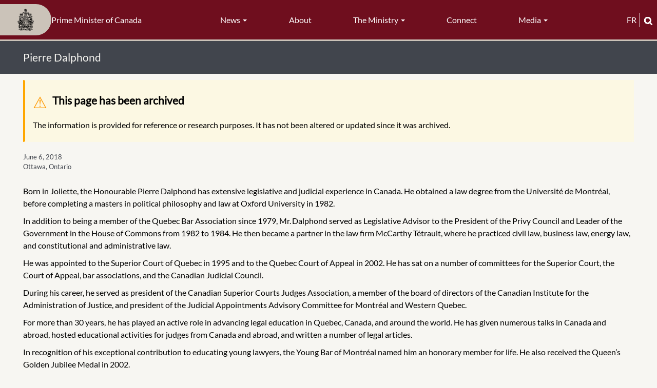

--- FILE ---
content_type: text/html; charset=UTF-8
request_url: https://www.pm.gc.ca/en/news/backgrounders/2018/06/06/pierre-dalphond
body_size: 10063
content:
<!DOCTYPE html>
<html  lang="en" dir="ltr" prefix="content: http://purl.org/rss/1.0/modules/content/  dc: http://purl.org/dc/terms/  foaf: http://xmlns.com/foaf/0.1/  og: http://ogp.me/ns#  rdfs: http://www.w3.org/2000/01/rdf-schema#  schema: http://schema.org/  sioc: http://rdfs.org/sioc/ns#  sioct: http://rdfs.org/sioc/types#  skos: http://www.w3.org/2004/02/skos/core#  xsd: http://www.w3.org/2001/XMLSchema# ">
  <head>
    <meta charset="utf-8" />
<script async src="https://www.googletagmanager.com/gtag/js?id=UA-10314923-1"></script>
<script>window.dataLayer = window.dataLayer || [];function gtag(){dataLayer.push(arguments)};gtag("js", new Date());gtag("set", "developer_id.dMDhkMT", true);gtag("config", "UA-10314923-1", {"groups":"default","anonymize_ip":true,"page_placeholder":"PLACEHOLDER_page_path","allow_ad_personalization_signals":false});gtag("config", "G-X0CF1QF6RK", {"groups":"default","page_placeholder":"PLACEHOLDER_page_location","allow_ad_personalization_signals":false});</script>
<meta name="description" content="Born in Joliette, the Honourable Pierre Dalphond has extensive legislative and judicial experience in Canada. He obtained a law degree from the Université de Montréal, before completing a masters in political philosophy and law at Oxford University in 1982." />
<meta name="geo.placename" content="Ottawa, Ontario" />
<link rel="canonical" href="https://www.pm.gc.ca/en/news/backgrounders/2018/06/06/pierre-dalphond" />
<meta name="robots" content="index, follow, noarchive" />
<link rel="shortlink" href="https://www.pm.gc.ca/en/node/4111" />
<link rel="image_src" href="https://pm.gc.ca/sites/pm/files/media/icons/og-eng.jpg" />
<meta property="og:site_name" content="Prime Minister of Canada" />
<meta property="og:type" content="Article" />
<meta property="og:url" content="https://www.pm.gc.ca/en/news/backgrounders/2018/06/06/pierre-dalphond" />
<meta property="og:title" content="Pierre Dalphond" />
<meta property="og:image" content="https://www.pm.gc.ca/sites/pm/files/media/override_sharing/2023-01/PM_Title_BK_EN.png" />
<meta property="og:image:secure_url" content="https://pm.gc.ca/sites/pm/files/media/icons/og-eng.jpg" />
<meta property="og:image:type" content="image/jpeg" />
<meta property="og:updated_time" content="Fri, 04/04/2025 - 09:27" />
<meta property="og:locality" content="Ottawa, Ontario" />
<meta property="article:published_time" content="Wed, 06/06/2018 - 12:10" />
<meta property="article:modified_time" content="Fri, 04/04/2025 - 09:27" />
<meta name="twitter:card" content="summary_large_image" />
<meta name="twitter:description" content="Born in Joliette, the Honourable Pierre Dalphond has extensive legislative and judicial experience in Canada. He obtained a law degree from the Université de Montréal, before completing a masters in political philosophy and law at Oxford University in 1982." />
<meta name="twitter:title" content="Pierre Dalphond" />
<meta name="twitter:image" content="https://www.pm.gc.ca/sites/pm/files/media/override_sharing/2023-01/PM_Title_BK_EN.png" />
<link rel="alternate" hreflang="en" href="/en/node/4111" />
<link rel="alternate" hreflang="fr" href="/fr/node/4111" />
<meta name="Generator" content="Drupal 10 (https://www.drupal.org)" />
<meta name="MobileOptimized" content="width" />
<meta name="HandheldFriendly" content="true" />
<meta name="viewport" content="width=device-width, initial-scale=1.0" />
<link rel="icon" href="/themes/pm_theme/favicon.ico" type="image/vnd.microsoft.icon" />

    <title>Pierre Dalphond | Prime Minister of Canada</title>
    <link rel="stylesheet" media="all" href="/sites/pm/files/css/css_LBOR6tlhS-Mwl2KfXsMs0NTqpMUD0MJ7WAb4M2DbVPk.css?delta=0&amp;language=en&amp;theme=pm_theme&amp;include=eJxlzkEOwyAMRNELgTgSwsGkCBsj22qU21fNoqna3ddbjAZE3FzLSk0L4yE6AnxsJ4FC0fykPvewDazdRXOfFacDyTbSV4fFuVTuMy2OV7zFH8j4O6VoS6b1J2YvQJhbJ0dNt8fLg53myAmKYTgQmijn--CfvACqz1K3" />
<link rel="stylesheet" media="all" href="https://cdn.jsdelivr.net/npm/entreprise7pro-bootstrap@3.4.5/dist/css/bootstrap.min.css" integrity="sha256-J8Qcym3bYNXc/gGB6fs4vFv/XDiug+tOuXJlsIMrXzo=" crossorigin="anonymous" />
<link rel="stylesheet" media="all" href="/sites/pm/files/css/css_dU8njyKn9YMWZZwdujH3unHRNnpT9WrOVTy9XZX-n0s.css?delta=2&amp;language=en&amp;theme=pm_theme&amp;include=eJxlzkEOwyAMRNELgTgSwsGkCBsj22qU21fNoqna3ddbjAZE3FzLSk0L4yE6AnxsJ4FC0fykPvewDazdRXOfFacDyTbSV4fFuVTuMy2OV7zFH8j4O6VoS6b1J2YvQJhbJ0dNt8fLg53myAmKYTgQmijn--CfvACqz1K3" />

    
     
    <link type="text/css" rel="stylesheet" href="/themes/pm_theme/css/pm.css?t=1761768290" />
    <link rel="stylesheet" href="https://use.fontawesome.com/releases/v5.6.3/css/all.css" integrity="sha384-UHRtZLI+pbxtHCWp1t77Bi1L4ZtiqrqD80Kn4Z8NTSRyMA2Fd33n5dQ8lWUE00s/" crossorigin="anonymous">
    <link rel="stylesheet" href="https://cdnjs.cloudflare.com/ajax/libs/font-awesome/6.4.2/css/all.min.css">
    <link href='https://fonts.googleapis.com/css?family=Hind' rel='stylesheet' type='text/css'>
    <link type="text/css" rel="stylesheet" href="/themes/pm_theme/css/print.css" />
    <link rel="preconnect" href="https://fonts.gstatic.com" crossorigin>
    <link href="https://fonts.googleapis.com/css2?family=Bitter:wght@100;200;400;700;800&display=swap" rel="stylesheet">
    
        
      <!-- SC search crawler metatags -->
      <meta name="dcterms.issued" title="W3CDTF" content="2018-06-06" />
      <meta name="dcterms.modified" title="W3CDTF" content="2025-04-04" />
      
                              <script>!function(e){var n="https://s.go-mpulse.net/boomerang/";if("False"=="True")e.BOOMR_config=e.BOOMR_config||{},e.BOOMR_config.PageParams=e.BOOMR_config.PageParams||{},e.BOOMR_config.PageParams.pci=!0,n="https://s2.go-mpulse.net/boomerang/";if(window.BOOMR_API_key="P4JET-AWKAL-S87FT-8DFXX-7MME9",function(){function e(){if(!o){var e=document.createElement("script");e.id="boomr-scr-as",e.src=window.BOOMR.url,e.async=!0,i.parentNode.appendChild(e),o=!0}}function t(e){o=!0;var n,t,a,r,d=document,O=window;if(window.BOOMR.snippetMethod=e?"if":"i",t=function(e,n){var t=d.createElement("script");t.id=n||"boomr-if-as",t.src=window.BOOMR.url,BOOMR_lstart=(new Date).getTime(),e=e||d.body,e.appendChild(t)},!window.addEventListener&&window.attachEvent&&navigator.userAgent.match(/MSIE [67]\./))return window.BOOMR.snippetMethod="s",void t(i.parentNode,"boomr-async");a=document.createElement("IFRAME"),a.src="about:blank",a.title="",a.role="presentation",a.loading="eager",r=(a.frameElement||a).style,r.width=0,r.height=0,r.border=0,r.display="none",i.parentNode.appendChild(a);try{O=a.contentWindow,d=O.document.open()}catch(_){n=document.domain,a.src="javascript:var d=document.open();d.domain='"+n+"';void(0);",O=a.contentWindow,d=O.document.open()}if(n)d._boomrl=function(){this.domain=n,t()},d.write("<bo"+"dy onload='document._boomrl();'>");else if(O._boomrl=function(){t()},O.addEventListener)O.addEventListener("load",O._boomrl,!1);else if(O.attachEvent)O.attachEvent("onload",O._boomrl);d.close()}function a(e){window.BOOMR_onload=e&&e.timeStamp||(new Date).getTime()}if(!window.BOOMR||!window.BOOMR.version&&!window.BOOMR.snippetExecuted){window.BOOMR=window.BOOMR||{},window.BOOMR.snippetStart=(new Date).getTime(),window.BOOMR.snippetExecuted=!0,window.BOOMR.snippetVersion=12,window.BOOMR.url=n+"P4JET-AWKAL-S87FT-8DFXX-7MME9";var i=document.currentScript||document.getElementsByTagName("script")[0],o=!1,r=document.createElement("link");if(r.relList&&"function"==typeof r.relList.supports&&r.relList.supports("preload")&&"as"in r)window.BOOMR.snippetMethod="p",r.href=window.BOOMR.url,r.rel="preload",r.as="script",r.addEventListener("load",e),r.addEventListener("error",function(){t(!0)}),setTimeout(function(){if(!o)t(!0)},3e3),BOOMR_lstart=(new Date).getTime(),i.parentNode.appendChild(r);else t(!1);if(window.addEventListener)window.addEventListener("load",a,!1);else if(window.attachEvent)window.attachEvent("onload",a)}}(),"".length>0)if(e&&"performance"in e&&e.performance&&"function"==typeof e.performance.setResourceTimingBufferSize)e.performance.setResourceTimingBufferSize();!function(){if(BOOMR=e.BOOMR||{},BOOMR.plugins=BOOMR.plugins||{},!BOOMR.plugins.AK){var n=""=="true"?1:0,t="",a="aoj626qxzvmzu2lvr4ta-f-f74c4ca0a-clientnsv4-s.akamaihd.net",i="false"=="true"?2:1,o={"ak.v":"39","ak.cp":"1475330","ak.ai":parseInt("919422",10),"ak.ol":"0","ak.cr":9,"ak.ipv":4,"ak.proto":"h2","ak.rid":"bc2f5bb","ak.r":38938,"ak.a2":n,"ak.m":"dscb","ak.n":"essl","ak.bpcip":"3.147.237.0","ak.cport":40228,"ak.gh":"23.55.170.155","ak.quicv":"","ak.tlsv":"tls1.3","ak.0rtt":"","ak.0rtt.ed":"","ak.csrc":"-","ak.acc":"","ak.t":"1769312038","ak.ak":"hOBiQwZUYzCg5VSAfCLimQ==zRw345UAL2Vnnucz9WkZm4V6n9gbq/70bAnluUBu34Kthp8Whm8q6bDR0dDcBrKK+JZKqhea+/oKRvXsWxeI6hahtEnI8L8V2DsjaUTAXkTFvR7wz024O9B+0fTMpQwdQsxzW+1JfDYCCX72hYFrfafUa90X2kSckQmeDBgotTAI7mjniPQvPZXR855HO6ekRpwu1mdUXcSWMHtEJPihUMTauZbD5CMSoWMmrkA/MV8ykrBnJzeFn4ny5XmvtIp+UutiW5zMG2nT/cUtYhk/QFYUMEkJWcPGbtmO2SI/akjp9/uBoNnHIndMafliRku4ea6gN896/A7Fsgsj6Lizsa3EMCVFYpQSUaQ+cFFCoSs1HFDEpxvdlJkTMh+Kz37ElbpM8hF5SU/FHcP2AhB9UGxbArr4lUcO1KMG9frq/qs=","ak.pv":"51","ak.dpoabenc":"","ak.tf":i};if(""!==t)o["ak.ruds"]=t;var r={i:!1,av:function(n){var t="http.initiator";if(n&&(!n[t]||"spa_hard"===n[t]))o["ak.feo"]=void 0!==e.aFeoApplied?1:0,BOOMR.addVar(o)},rv:function(){var e=["ak.bpcip","ak.cport","ak.cr","ak.csrc","ak.gh","ak.ipv","ak.m","ak.n","ak.ol","ak.proto","ak.quicv","ak.tlsv","ak.0rtt","ak.0rtt.ed","ak.r","ak.acc","ak.t","ak.tf"];BOOMR.removeVar(e)}};BOOMR.plugins.AK={akVars:o,akDNSPreFetchDomain:a,init:function(){if(!r.i){var e=BOOMR.subscribe;e("before_beacon",r.av,null,null),e("onbeacon",r.rv,null,null),r.i=!0}return this},is_complete:function(){return!0}}}}()}(window);</script></head>
  <body class="anonymous article node-4111 published-yes path-node page-node-type-article has-glyphicons">
    <a href="#main-content" class="visually-hidden focusable skip-link">
              Skip to main content
          </a>  
    
      <div class="dialog-off-canvas-main-canvas" data-off-canvas-main-canvas>
    
  <div class="main-container container-fluid js-quickedit-main-content">
    <h1 class="visually-hidden">Main Container</h1>
    
        <div class="main-header">
  <div class="branding" role="banner" tabindex="0">
    <a href="/en" class="home-link" tabindex="-1">
      <div class="pill-wrapper">
        <img src="/themes/pm_theme/images/PM_CoatOfArms.svg" width="100" alt="Prime Minister Crest">
      </div>
      <div class="slogan">
       Prime Minister of Canada
      </div>
    </a>
  </div>

                  <nav class="navbar navbar-inverse container-fluid" id="navbar">
        
        <div class="navbar-header">
          <h1 class="visually-hidden">Navigation</h1>
            <div class="region region-navigation">
    <nav aria-labelledby="block-pmmenu-menu" id="block-pmmenu">
            
  <h2 class="visually-hidden" id="block-pmmenu-menu">PM menu</h2>
  

        
      <ul class="menu menu--pm-menu nav">
                      <li class="expanded dropdown first">
                                                                    <button class="dropdown-toggle" data-toggle="dropdown" type="button">News <span class="caret"></span></button>
                        <ul class="dropdown-menu">
                      <li class="first">
                                        <a href="/en/news" data-drupal-link-system-path="news">All News</a>
              </li>
                      <li>
                                        <a href="/en/news/releases" data-drupal-link-system-path="news/releases">News Releases</a>
              </li>
                      <li>
                                        <a href="/en/news/statements" data-drupal-link-system-path="news/statements">Statements</a>
              </li>
                      <li>
                                        <a href="/en/news/readouts" data-drupal-link-system-path="news/readouts">Readouts</a>
              </li>
                      <li>
                                        <a href="/en/news/speeches" data-drupal-link-system-path="news/speeches">Speeches</a>
              </li>
                      <li class="last">
                                        <a href="/en/news/media-advisories" data-drupal-link-system-path="news/media-advisories">Media Advisories</a>
              </li>
        </ul>
  
              </li>
                      <li>
                                        <a href="/en/about" data-drupal-link-system-path="node/2">About</a>
              </li>
                      <li class="expanded dropdown">
                                                                    <button class="dropdown-toggle" data-toggle="dropdown" type="button">The Ministry <span class="caret"></span></button>
                        <ul class="dropdown-menu">
                      <li class="first">
                                        <a href="/en/cabinet" data-drupal-link-system-path="cabinet">Cabinet</a>
              </li>
                      <li>
                                        <a href="/en/secretaries-state" data-drupal-link-system-path="secretaries-state">Secretaries of State</a>
              </li>
                      <li>
                                        <a href="/en/parliamentary-secretaries" data-drupal-link-system-path="parliamentary-secretaries">Parliamentary Secretaries</a>
              </li>
                      <li>
                                        <a href="/en/cabinet-committee-mandate-and-membership" data-drupal-link-system-path="node/7">Committees</a>
              </li>
                      <li>
                                        <a href="/en/mandate-letters/2025/05/21/mandate-letter" data-drupal-link-system-path="node/51228">Mandate Letter</a>
              </li>
                      <li class="last">
                                        <a href="/en/news/backgrounders/2015/11/27/open-and-accountable-government" data-drupal-link-system-path="node/1939">Open Government</a>
              </li>
        </ul>
  
              </li>
                      <li>
                                        <a href="/en/connect" data-drupal-link-system-path="node/11">Connect</a>
              </li>
                      <li class="expanded dropdown last">
                                                                    <button class="dropdown-toggle" data-toggle="dropdown" type="button">Media <span class="caret"></span></button>
                        <ul class="dropdown-menu">
                      <li class="first">
                                        <a href="/en/photos" data-drupal-link-system-path="photos">Photos</a>
              </li>
                      <li class="last">
                                        <a href="/en/videos" data-drupal-link-system-path="videos">Videos</a>
              </li>
        </ul>
  
              </li>
        </ul>
  

  </nav>

  </div>

                                <div class="collapse-inner row">
              <button type="button" class="navbar-toggle" data-toggle="collapse" data-target="#navbar-collapse">
                <span class="sr-only">Toggle navigation</span>
                <span class="icon-bar"></span>
                <span class="icon-bar"></span>
                <span class="icon-bar"></span>
              </button>
              <span class="menu-label">Menu</span>
              <div class="mobile-branding">
                <a href="/en">
                <p>Prime Minister of Canada</p>
                </a>
              </div>
              <div class="search-and-language">
                  <div class="language-switch-header">
  
      <ul class="links language-toggle">
     <li class="nav-item">
       <a class="nav-link language-link" lang="fr" aria-label="Français" href="/fr/nouvelles/notes-dinformation/2018/06/06/pierre-dalphond">fr</a>
     </li>
    </ul>
  </div>

                  <button type="button" class="mobile-search-button clearfix" value="" data-toggle="modal" data-target="#modal-search-block-full"><i
class="fas fa-search"></i></button>
              </div>
              <div id="mobile-search-form" class="hidden">
                
              </div>
            </div>
                  </div>

                          <div id="navbar-collapse" class="navbar-collapse collapse">
              <div class="region region-navigation-collapsible">
    <nav aria-labelledby="block-mainnavigation-menu" id="block-mainnavigation">
            
  <h2 class="visually-hidden" id="block-mainnavigation-menu">Main navigation-Mobile</h2>
  

        
      <ul class="menu menu--main nav navbar-nav">
                      <li class="expanded dropdown first">
                                                                    <button class="dropdown-toggle" data-toggle="dropdown" type="button">News <span class="caret"></span></button>
                        <ul class="dropdown-menu">
                      <li class="first">
                                        <a href="/en/news" data-drupal-link-system-path="news">All News</a>
              </li>
                      <li>
                                        <a href="/en/news/releases" data-drupal-link-system-path="news/releases">News Releases</a>
              </li>
                      <li>
                                        <a href="/en/news/statements" data-drupal-link-system-path="news/statements">Statements</a>
              </li>
                      <li>
                                        <a href="/en/news/readouts" data-drupal-link-system-path="news/readouts">Readouts</a>
              </li>
                      <li>
                                        <a href="/en/news/speeches" data-drupal-link-system-path="news/speeches">Speeches</a>
              </li>
                      <li class="last">
                                        <a href="/en/news/media-advisories" data-drupal-link-system-path="news/media-advisories">Media Advisories</a>
              </li>
        </ul>
  
              </li>
                      <li>
                                        <a href="/en/about" data-drupal-link-system-path="node/2">About</a>
              </li>
                      <li class="expanded dropdown">
                                                                    <button class="dropdown-toggle" data-toggle="dropdown" type="button">The Ministry <span class="caret"></span></button>
                        <ul class="dropdown-menu">
                      <li class="first">
                                        <a href="/en/cabinet" data-drupal-link-system-path="cabinet">Cabinet</a>
              </li>
                      <li>
                                        <a href="/en/secretaries-state" data-drupal-link-system-path="secretaries-state">Secretaries of State</a>
              </li>
                      <li>
                                        <a href="/en/parliamentary-secretaries" data-drupal-link-system-path="parliamentary-secretaries">Parliamentary Secretaries</a>
              </li>
                      <li>
                                        <a href="/en/cabinet-committee-mandate-and-membership" data-drupal-link-system-path="node/7">Committees</a>
              </li>
                      <li>
                                        <a href="/en/mandate-letters/2025/05/21/mandate-letter" data-drupal-link-system-path="node/51228">Mandate Letter</a>
              </li>
                      <li class="last">
                                        <a href="/en/news/backgrounders/2015/11/27/open-and-accountable-government" data-drupal-link-system-path="node/1939">Open Government</a>
              </li>
        </ul>
  
              </li>
                      <li>
                                        <a href="/en/connect" data-drupal-link-system-path="node/11">Connect</a>
              </li>
                      <li class="expanded dropdown">
                                                                    <button class="dropdown-toggle" data-toggle="dropdown" type="button">Media <span class="caret"></span></button>
                        <ul class="dropdown-menu">
                      <li class="first">
                                        <a href="/en/photos" data-drupal-link-system-path="photos">Photos</a>
              </li>
                      <li class="last">
                                        <a href="/en/videos" data-drupal-link-system-path="videos">Videos</a>
              </li>
        </ul>
  
              </li>
                      <li>
                                        <a href="/en/important-notices#headingOne2" data-drupal-link-system-path="node/16">Privacy Statement</a>
              </li>
                      <li>
                                        <a href="/en/important-notices#headingTwo2" data-drupal-link-system-path="node/16">Ownership &amp; Usage</a>
              </li>
                      <li>
                                        <a href="/en/important-notices#headingThree2" data-drupal-link-system-path="node/16">Social Media Use</a>
              </li>
                      <li class="last">
                                        <a href="/en/help" data-drupal-link-system-path="node/15">Help</a>
              </li>
        </ul>
  

  </nav>

  </div>

          </div>
        
        
      </nav>
      
  <div class="search-and-language">
      <div class="language-switch-header">
  
      <ul class="links language-toggle">
     <li class="nav-item">
       <a class="nav-link language-link" lang="fr" aria-label="Français" href="/fr/nouvelles/notes-dinformation/2018/06/06/pierre-dalphond">fr</a>
     </li>
    </ul>
  </div>

      <button class="search" data-toggle="modal" data-target="#modal-search-block-full" tabindex="0">
        <img src="/themes/pm_theme/images/magnifying-glass.png" alt="Search">
      </button>
  </div>
</div>

    <div class="search-wrapper">
            <div class="title-header-full-width">
      <div class="title-header-inner">
      <img src="/themes/pm_theme/images/PM_CoatOfArms.svg" alt="Prime Minister Crest" class="pm-title-crest" />
              <h1>Pierre Dalphond</h1>
          </div>
  </div>

      <div id="minimal-search-block-full" class="minimal-search-block-full closed" tabindex="-1" aria-labelledby="modal-search-block-inner" aria-hidden="true">
        <section id="block-pm-theme-searchboxminimal" class="block block-block-content block-block-content4113d3fc-3afd-4471-9420-4b4d7332fc6a clearfix">
  
    

      
            <div class="field field--name-body field--type-text-with-summary field--label-hidden field--item"><div class="search-box-minimal-outer"><form action="//www.canada.ca/en/privy-council/pm/search.html" method="get" id="search-block-form-minimal--2" accept-charset="UTF-8" data-once="cvJqueryValidate form-updated" novalidate="novalidate" data-drupal-form-fields="edit-keys--2"><div class="form-item js-form-item form-type-search js-form-type-search form-item-keys js-form-item-keys form-no-label form-group"><p><label class="control-label sr-only" for="edit-keys--2">Type keyword(s)</label></p><div class="input-group"><input class="form-search form-control" title="Type keyword(s)" name="q" data-drupal-selector="edit-keys" placeholder="Type keyword(s)" data-msg-maxlength="Type keyword(s) field has a maximum length of 128." type="search" id="edit-keys--2" value size="15" maxlength="128"><span class="input-group-btn"><button class="button js-form-submit form-submit btn icon-only btn-default" type="submit" value="Search" aria-label="Search"><span class>Search</span><span class="icon glyphicon glyphicon-search" aria-hidden="true"></span></button></span></div><div class="description help-block" id="edit-keys--2--description">Enter the terms you wish to search for.</div></div><p><input title="param1" name="wb-serch-sub" data-drupal-selector="edit-param1" type="hidden" value="Search"><input title="param2" name="st" data-drupal-selector="edit-param2" type="hidden" value="s"><input title="param3" name="num" data-drupal-selector="edit-param3" type="hidden" value="10"><input title="param4" name="s5bm3ts21rch" data-drupal-selector="edit-param4" type="hidden" value="x"><input title="param5" name="st1rt" data-drupal-selector="edit-param5" type="hidden" value="0"><input title="param6" name="langs" data-drupal-selector="edit-param6" type="hidden" value="eng"><input title="param7" name="cdn" data-drupal-selector="edit-param7" type="hidden" value="pm"><input title="param8" name="default_text" data-drupal-selector="edit-param8" type="hidden" value></p><div class="form-actions form-group js-form-wrapper form-wrapper" data-drupal-selector="edit-actions" id="edit-actions--2">&nbsp;</div></form></div></div>
      
  </section>


      </div>

      <!--
      <div id="modal-search-block-full" class="modal fade search-block-full-width" tabindex="-1" role="dialog" aria-labelledby="modal-search-block-inner" aria-hidden="true">
        <div class="modal-dialog" role="document">
          <div class="modal-content">
            <div class="modal-header">
              <div class="btn-close">
                <button type="button" class="close close-search" data-dismiss="modal" aria-label="close">
                  <span aria-hidden="true">&times;</span>
                </button>
              </div>
            </div>
            <div class="modal-body">
              <div class="search-inner">
                <div id="modal-search-block-inner" class="search-block-inner"></div>
              </div>
            </div>
          </div>
        </div>
      </div>
      -->      
    </div>

    <div class="row content-inner">
            
            
                  <section class="col-sm-12" id="main-content" role="main">

                                      <div class="highlighted">  <div class="region region-highlighted">
    <div data-drupal-messages-fallback class="hidden"></div><div data-drupal-messages>
  <div class="messages__wrapper">
              <div class="alert alert-warning alert-dismissible" role="alert" aria-label="Warning message">
      <button type="button" role="button" class="close" data-dismiss="alert" aria-label="Close"><span aria-hidden="true">&times;</span></button>
              <h2 class="sr-only">Warning message</h2>
                    <p><h2>This page has been archived</h2><p>The information is provided for reference or research purposes. It has not been altered or updated since it was archived.</p></p>
          </div>
    </div>
</div>


  </div>
</div>
                  
                
                        
        
                    <h2 class="visually-hidden">Main Content</h2>
          
              <ol class="breadcrumb pm-breadcrumb">
          <li >
                  <a href="/en">Home</a>
              </li>
          <li >
                  <a href="/en/news">news</a>
              </li>
          <li >
                  <a href="/en/news/backgrounders">backgrounders</a>
              </li>
          <li  class="active">
                  Pierre Dalphond
              </li>
      </ol>


          
          
          
          <div class="title-share-wrapper clearfix">
            <div class="page-title-header"></div>
            <div class="share-block-icon"></div>
          </div>
          <!--  Begin include/ministry.twig.html -->
          
                                         
<!--  End include/ministry.twig.html -->
          <div class="modal fade" role="dialog" id="pmshare-modal">
            <div style="display: table; height: 100%; width: 100%">
              <div style="display: table-cell; height: 100%; text-align: center; vertical-align: middle;">
                <div class="modal-dialog">
                  <div class="modal-content">
                    <div class="modal-header">
                      <button type="button" class="close" data-dismiss="modal">&times;</button>
                      <h2 class="modal-title">
                      Share this Page
                                            </h2>
                    </div>
                    <div class="modal-body">
                      <ul class="list-unstyled colcount-xs-2"><li class="hidden"> - </li></ul>
                    </div>
                  </div>
                </div>
              </div>
            </div>
          </div>

            <div  data-history-node-id="4111" about="/en/news/backgrounders/2018/06/06/pierre-dalphond" typeof="schema:Article"> <article class="clearfix full-article loaded">

  
      <span property="schema:name" class="hidden"></span>


  <div class="content clearfix">
  <div class="col-xs-12 col-sm-12 col-md-12 col-lg-12 full-article-icons-bar">

      <div class="article-links hidden">
                            <span class="goto-fr">
                        <a href="/fr/nouvelles/notes-dinformation/2018/06/06/pierre-dalphond">Go to the translated article</a>
          </span>
              </div>
      <div class="">
        <div class="share-links"></div>
      </div>

      <div class="field-content Itineraries-news-article-date">
        <span class="inline-date">
          
            <div class="field field--name-field-date-released field--type-datetime field--label-hidden field--item"><time datetime="2018-06-06T12:30:00Z">June 6, 2018</time>
</div>
                           Ottawa, Ontario
        </span>
      </div>
      <div class="clearfix"></div>
      <div class="image-news-article"></div>
      <div class="content-news-article">
            <div property="schema:text" class="field field--name-body field--type-text-with-summary field--label-hidden field--item"><p>Born in Joliette, the Honourable Pierre Dalphond has extensive legislative and judicial experience in Canada. He obtained a law degree from the Université de Montréal, before completing a masters in political philosophy and law at Oxford University in 1982.</p><p>In addition to being a member of the Quebec Bar Association since 1979, Mr.<sup>&nbsp;</sup>Dalphond served as Legislative Advisor to the President of the Privy Council and Leader of the Government in the House of Commons from 1982 to 1984. He then became a partner in the law firm McCarthy Tétrault, where he practiced civil law, business law, energy law, and constitutional and administrative law.</p><p>He was appointed to the Superior Court of Quebec in 1995 and to the Quebec Court of Appeal in 2002. He has sat on a number of committees for the Superior Court, the Court of Appeal, bar associations, and the Canadian Judicial Council.</p><p>During his career, he served as president of the Canadian Superior Courts Judges Association, a member of the board of directors of the Canadian Institute for the Administration of Justice, and president of the Judicial Appointments Advisory Committee for Montréal and Western Quebec.</p><p>For more than 30 years, he has played an active role in advancing legal education in Quebec, Canada, and around the world. He has given numerous talks in Canada and abroad, hosted educational activities for judges from Canada and abroad, and written a number of legal articles.</p><p>In recognition of his exceptional contribution to educating young lawyers, the Young Bar of Montréal named him an honorary member for life. He also received the Queen’s <span lang="EN">Golden</span><span lang="EN"> Jubilee Medal in 2002</span>.</p><p>Mr. Dalphond currently works as senior counsel in Stikeman Elliott’s Montréal office and as a visiting professor at the Université de Montréal’s Faculty of Law. He is also a member of the board of directors of the Quebec Society of Comparative Law, a faculty member at the Philippe Kirsch Institute, and a member of several national and international organizations related to commercial mediation and arbitration.</p><h2>Related Products</h2><ul><li><a href="/en/news/news-releases/2018/06/06/prime-minister-announces-appointment-two-senators">Prime Minister announces the appointment of two Senators</a></li><li><a href="/en/news/backgrounders/2018/06/06/donna-dasko-phd">Donna Dasko, Ph. D.</a></li></ul></div>
      </div>
      <div class="share-div"></div>
    </div>
  </div>
</article>
</div>


          
              </section>

                </div>
  </div>

    <div class="footer-container">
      <footer >
        <div class="footer-inner">
            <div class="region region-footer clearfix">
              <div class="region-inner clearfix" role="contentinfo"><nav aria-labelledby="block-footer-menu" id="block-footer">
            
  <h2 class="visually-hidden" id="block-footer-menu">Footer Menus</h2>
  

        
      <ul class="menu menu--footer nav">
                      <li class="first">
                                        <a href="/en/important-notices#headingOne2" data-drupal-link-system-path="node/16">Privacy Statement</a>
              </li>
                      <li>
                                        <a href="/en/important-notices#headingTwo2" data-drupal-link-system-path="node/16">Ownership &amp; Usage</a>
              </li>
                      <li>
                                        <a href="/en/important-notices#headingThree2" data-drupal-link-system-path="node/16">Social Media Use</a>
              </li>
                      <li class="last">
                                        <a href="/en/help" data-drupal-link-system-path="node/15">Help</a>
              </li>
        </ul>
  

  </nav>
</div>
            </div>
        </div>
        <!--  -->
        <div class="sig-icons" id="canada-logo">
          <section id="block-canadalogofooter" class="block block-block-content block-block-content8c98a4a7-cb5e-4349-8a03-a143ba866417 clearfix">
  
    

      
            <div class="field field--name-body field--type-text-with-summary field--label-hidden field--item"><div class="canada-logo-wrapper">
  <h2 class="visually-hidden">Government of Canada logo
  </h2>
  <a href="https://www.canada.ca/en.html" target="_blank" title="Government of Canada"><img alt="Canada Wordmark" class="img-responsive" data-entity-type="file" src="/themes/pm_theme/images/PM_Wordmark.svg"></a>
</div>
</div>
      
  </section>


        </div>
      </footer>
  </div>

  </div>

    
    <script type="application/json" data-drupal-selector="drupal-settings-json">{"path":{"baseUrl":"\/","pathPrefix":"en\/","currentPath":"node\/4111","currentPathIsAdmin":false,"isFront":false,"currentLanguage":"en"},"pluralDelimiter":"\u0003","suppressDeprecationErrors":true,"clientside_validation_jquery":{"validate_all_ajax_forms":2,"force_validate_on_blur":false,"messages":{"required":"This field is required.","remote":"Please fix this field.","email":"Please enter a valid email address.","url":"Please enter a valid URL.","date":"Please enter a valid date.","dateISO":"Please enter a valid date (ISO).","number":"Please enter a valid number.","digits":"Please enter only digits.","equalTo":"Please enter the same value again.","maxlength":"Please enter no more than {0} characters.","minlength":"Please enter at least {0} characters.","rangelength":"Please enter a value between {0} and {1} characters long.","range":"Please enter a value between {0} and {1}.","max":"Please enter a value less than or equal to {0}.","min":"Please enter a value greater than or equal to {0}.","step":"Please enter a multiple of {0}."}},"google_analytics":{"account":"UA-10314923-1","trackOutbound":true,"trackMailto":true,"trackTel":true,"trackDownload":true,"trackDownloadExtensions":"7z|aac|arc|arj|asf|asx|avi|bin|csv|doc(x|m)?|dot(x|m)?|exe|flv|gif|gz|gzip|hqx|jar|jpe?g|js|mp(2|3|4|e?g)|mov(ie)?|msi|msp|pdf|phps|png|ppt(x|m)?|pot(x|m)?|pps(x|m)?|ppam|sld(x|m)?|thmx|qtm?|ra(m|r)?|sea|sit|tar|tgz|torrent|txt|wav|wma|wmv|wpd|xls(x|m|b)?|xlt(x|m)|xlam|xml|z|zip"},"bootstrap":{"forms_has_error_value_toggle":1,"modal_animation":1,"modal_backdrop":"true","modal_focus_input":1,"modal_keyboard":1,"modal_select_text":1,"modal_show":1,"modal_size":"","popover_enabled":1,"popover_animation":1,"popover_auto_close":1,"popover_container":"body","popover_content":"","popover_delay":"0","popover_html":0,"popover_placement":"right","popover_selector":"","popover_title":"","popover_trigger":"click"},"user":{"uid":0,"permissionsHash":"dfada2f58b442dffe62043623b324b975ddbabfc0f03cd40d981026ec04a447e"}}</script>
<script src="/core/assets/vendor/jquery/jquery.min.js?v=3.7.1"></script>
<script src="/core/assets/vendor/underscore/underscore-min.js?v=1.13.7"></script>
<script src="/core/assets/vendor/once/once.min.js?v=1.0.1"></script>
<script src="/core/misc/drupalSettingsLoader.js?v=10.4.9"></script>
<script src="/core/misc/drupal.js?v=10.4.9"></script>
<script src="/core/misc/drupal.init.js?v=10.4.9"></script>
<script src="/themes/contrib/bootstrap/js/bootstrap-pre-init.js?t9cx11"></script>
<script src="https://cdn.jsdelivr.net/npm/entreprise7pro-bootstrap@3.4.5/dist/js/bootstrap.js" integrity="sha256-LOiXoKZ2wysQPuIK+KrFj0/gFFms8dpu21l//MOukmw=" crossorigin="anonymous"></script>
<script src="/themes/contrib/bootstrap/js/drupal.bootstrap.js?t9cx11"></script>
<script src="/themes/contrib/bootstrap/js/attributes.js?t9cx11"></script>
<script src="/themes/contrib/bootstrap/js/theme.js?t9cx11"></script>
<script src="/themes/contrib/bootstrap/js/popover.js?t9cx11"></script>
<script src="/modules/contrib/google_analytics/js/google_analytics.js?v=10.4.9"></script>
<script src="/modules/custom/pm_admin/js/pm_admin.js?t9cx11"></script>
<script src="/themes/pm_theme/js/pmsite.js?t9cx11"></script>
<script src="/themes/pm_theme/js/pmshare.js?t9cx11"></script>
<script src="/themes/pm_theme/js/pmminister.js?t9cx11"></script>
<script src="/themes/pm_theme/js/pmtwitter.js?t9cx11"></script>
<script src="/themes/pm_theme/js/pmmobile.js?t9cx11"></script>
<script src="/themes/pm_theme/js/pmmandate.js?t9cx11"></script>
<script src="/themes/pm_theme/js/pmbreadcrumbs.js?t9cx11"></script>
<script src="/themes/pm_theme/js/pmwebforms.js?t9cx11"></script>
<script src="/themes/pm_theme/js/textresizedetector.js?t9cx11"></script>
<script src="/themes/pm_theme/js/pmaccordion.js?t9cx11"></script>
<script src="/modules/contrib/webform/js/webform.behaviors.js?v=10.4.9"></script>
<script src="/core/misc/states.js?v=10.4.9"></script>
<script src="/themes/contrib/bootstrap/js/misc/states.js?t9cx11"></script>
<script src="/modules/contrib/webform/js/webform.states.js?v=10.4.9"></script>
<script src="/modules/contrib/webform/modules/webform_bootstrap/js/webform_bootstrap.states.js?v=10.4.9"></script>

  </body>
</html>


--- FILE ---
content_type: image/svg+xml
request_url: https://www.pm.gc.ca/themes/pm_theme/images/PM_CoatOfArms.svg
body_size: 35996
content:
<svg id="Layer_2" data-name="Layer 2" xmlns="http://www.w3.org/2000/svg" viewBox="0 0 200.86 273"><defs><style>.cls-1{fill:#fff;}</style></defs><g id="Coat_of_arms" data-name="Coat of arms"><path class="cls-1" d="M72.83,213.07l0-.49A.41.41,0,0,0,72.83,213.07Z" transform="translate(-1.57 -2)"/><path class="cls-1" d="M100.79,139.53a.34.34,0,0,0-.16.22,1.53,1.53,0,0,0,1-.2l-.06,0C101.24,139.51,100.88,139.53,100.79,139.53Z" transform="translate(-1.57 -2)"/><path class="cls-1" d="M28.84,224.1l.05.06S28.89,224.13,28.84,224.1Z" transform="translate(-1.57 -2)"/><path class="cls-1" d="M168.75,155.19c.37-.67-.19-1.69-1.25-2.27s-2.22-.53-2.59.14.19,1.68,1.25,2.27S168.38,155.86,168.75,155.19Z" transform="translate(-1.57 -2)"/><path class="cls-1" d="M158.83,150.31c.26-.72-.46-1.63-1.6-2s-2.28-.16-2.53.56.46,1.63,1.6,2S158.57,151,158.83,150.31Z" transform="translate(-1.57 -2)"/><rect class="cls-1" x="160.72" y="149.38" width="2.46" height="4.23" transform="translate(-44.37 234.68) rotate(-65.68)"/><path class="cls-1" d="M172.9,118.59a3,3,0,0,1-.87-3.69c-.53-.42-1.76-1.59-2.21-2-.24.61-1.1,4.34,1.2,6.44s1.26,2.3,1.26,2.3c-1.11.55-1.63,3.8,1.3,3.59,1.89-.13.62-2.77.62-2.77C174.7,121.91,174.66,120,172.9,118.59Z" transform="translate(-1.57 -2)"/><path class="cls-1" d="M22.38,223.4a2.45,2.45,0,0,1-2.09-.13l-1.77-3.64a3.07,3.07,0,0,0-1.34,2.66c0,3.41,2.76,6.55,7.16,6.64a12.16,12.16,0,0,1,.08-1.8,25,25,0,0,0-2-2.51A4.65,4.65,0,0,0,22.38,223.4Z" transform="translate(-1.57 -2)"/><path class="cls-1" d="M134.68,185.37l.13,3.45c2.5-1.57,3-5.94,3-6.46a5.18,5.18,0,0,1-.91,0S135.88,184.91,134.68,185.37Z" transform="translate(-1.57 -2)"/><path class="cls-1" d="M134,185.56a6.05,6.05,0,0,1-1.29.29l-.71,2.82C132.74,188.74,133.67,188.16,134,185.56Z" transform="translate(-1.57 -2)"/><path class="cls-1" d="M170.24,225.42l-.42,3.69c.84.15,3.64.63,5.4-3.21a3.85,3.85,0,0,1-2.11-1.59A5,5,0,0,1,170.24,225.42Z" transform="translate(-1.57 -2)"/><path class="cls-1" d="M168.62,227.49l.72-2-1-.3s-1.85,2.76-2,2.85Z" transform="translate(-1.57 -2)"/><path class="cls-1" d="M21.86,124.63c-.41,4.71,1.2,5.81,2.81,7.24,7.76-5.74,13.39-2.07,13.91-1.49-2-1.15-2.93.57-3.28,1.21s-1.09,1-1.43.8a1.91,1.91,0,0,0,2,.75c.4-.12.8-.64,1.38-.58-.87.58-.87,1.61-1,2.53a3.05,3.05,0,0,1-1.95,1.84c1.61.46,4.09,0,4.26-.64-.4,2.13,2.43,3.27,3.07,3.55-.64-.28-.77-2.91.89-2.64a3.4,3.4,0,0,0,3.62.19,3,3,0,0,1,2.35.63,2.6,2.6,0,0,0-1.67-3.27c.52-2.47-1-2.53-1.43-2.59.17.23.52.63.06,1.72s-2.42.87-3.11.69a8.44,8.44,0,0,0,2-.8s.8-2.93.11-2.82a9.52,9.52,0,0,0-2.76.92c.06-2.35,2-2.3,2.13-2.12a5.86,5.86,0,0,0,2.76.23,5.09,5.09,0,0,1,0,1.32c-.12.34-.23,1.09.4.92s1.38-2.65,1.32-3.28c1.84-2.58.17-3.85-.4-4.25,1.61.06,1-1.89.46-1.89s-5.23-.52-5.81-.52c-.34-.4-3.21-2.7-6.14-2.53S32,118.66,31.68,118a4.59,4.59,0,0,0,.86,3.39A4.93,4.93,0,0,1,28,118.26c-1.55,2.58.57,4.25,1.66,4.88a4.92,4.92,0,0,1-5.74-2.47c-1,2.87,2.7,4.88,4.14,4.83C24.84,127.91,22.66,126.13,21.86,124.63Zm16.3,1A2.62,2.62,0,0,1,40.78,123,2.55,2.55,0,0,1,43,124.21a2.73,2.73,0,0,1,2.7,1c-.26-.15-1.94-1.33-3.56.89s-3.57,1.91-4.22,1.42a2.47,2.47,0,0,0,.86-.16A3,3,0,0,1,38.16,125.62Z" transform="translate(-1.57 -2)"/><path class="cls-1" d="M53.94,130.28a6.37,6.37,0,0,1-5.21,1.21A3,3,0,0,1,47.8,133a1.8,1.8,0,0,1,.3,1.34C48.71,134.35,53,133.81,53.94,130.28Z" transform="translate(-1.57 -2)"/><path class="cls-1" d="M57.89,157.13a8.85,8.85,0,0,0-3.19-11,37.71,37.71,0,0,1-5.43-3,9,9,0,0,1,6.11.52c-3.18-4.92-5.88-4.39-12.51-3.44a6.21,6.21,0,0,0,.51,1.79c-4.25-.56-5.39-2.3-5.69-3.2-4.22.93-5.48-1.61-6.11-2.3a6.16,6.16,0,0,0,2.73-1.59c-1.6-.65-2.07-1.85-2.67-3,.66.15,1.56-.51,2.28-1.2-10-1.9-15.41,12.33-9.82,18.61a1.61,1.61,0,0,0,.27.23c-.71,2.58-.42,5.88,3.91,8.35-.08,2.59,1.08,5.33,5.73,6.25-3.53-4.23-.09-9.48.69-10.6-.69,10.6,5.34,11.12,7.24,11-2.76-2-2.5-5.69-2.24-6.81s1.72-5.52,1.55-7.67c2.07,10.69,10,7.67,11,7.15a5.77,5.77,0,0,1-4.65-4.74,27.32,27.32,0,0,0-2.24-7.67,45.7,45.7,0,0,0,7.5,4.57A10.17,10.17,0,0,1,57.89,157.13ZM26.42,145.49a13.55,13.55,0,0,0-1.78,3.24c-1.44-5.94,3.67-7.91,6.44-8.5C30.73,141.44,27,144.72,26.42,145.49Zm3.45,7a13.23,13.23,0,0,0-1.51,4.45c-2.64-2.22-.43-6.25,1.6-8.38,2.18-2.3,2.53-2.53,3.53-4.69C33.23,146.09,30.48,151.44,29.87,152.47Z" transform="translate(-1.57 -2)"/><path class="cls-1" d="M39.88,197.22c.28.4.59.8.74,3.2.17,2.74,3.35,4.07,3.35,4.07a5.46,5.46,0,0,1,.23-2.38c.27-.68.65-1,.63-1.5,1.37,1.12,1.07,4.73,1.79,5.63a4.19,4.19,0,0,0,2,1.52,4.24,4.24,0,0,1,0-1.9,6.91,6.91,0,0,0,.34-2.29,7,7,0,0,1,2.43,3.5c.3,1.12,1.37,2,3,2.56a18,18,0,0,1,5.55-2.43c-1.08-1-3.59-6.53-4.12-7.43a34.12,34.12,0,0,1-4.59-2.39c-1.72-1.21-1.21-2.59-.26-3.1a7.44,7.44,0,0,0,2.55-1.46,47.36,47.36,0,0,1-1.62-16.1,2.65,2.65,0,0,1-2.15-1.17c-.18,0-.38.06-.59.11-4.36,1-4.91-1.12-5.68-2A24.73,24.73,0,0,0,40.24,176a10.8,10.8,0,0,1,4.17.2c-1.15.81-5.26,3.22-7,6.55,1.49,1.15,11.51,7.52,4.25,11.15a4.5,4.5,0,0,0-1.14.7c-.17.33,0,.58-.19.8S39,196,39.88,197.22Z" transform="translate(-1.57 -2)"/><path class="cls-1" d="M40.46,126.34l-.06,0a.78.78,0,0,1-.42-.7.8.8,0,0,1,.8-.79.65.65,0,0,1,.68.39,3.92,3.92,0,0,1,.69-.58,1.63,1.63,0,0,0-1.37-.69,1.68,1.68,0,0,0-1.68,1.67,2,2,0,0,0,.59,1.28A5.21,5.21,0,0,0,40.46,126.34Z" transform="translate(-1.57 -2)"/><path class="cls-1" d="M147.35,97.08c-.29,1.44-4.31,4-6.18,4,1,1.73,2.44,7.76,2.16,9.48-.44-.71-2.45-4.59-3.88-5.74-.86,1-4,1.15-5,.29,1,1.43,1.15,5.74-1,7.18,2.73.57,7.47,4,7.47,8.33a6.47,6.47,0,0,0,2.16-2.3c.72.72,3.59-.57,4.74-1.44s4.16-2,6-.86c-.29-1,0-5,2.16-5.89-1.44,0-4.17-2-5.32-3.59a6.78,6.78,0,0,0-2.15,2.3c-.15-1.15.14-4.16,3.59-6.75C150.36,101.25,148.07,99.52,147.35,97.08ZM153,110.87c.72-.09.52.3.05.39-4.07.71-7.57,4.35-8.53,5.17,0,0-.76.86-1.1,0-1.4-3.61-5.33-6.44-5.5-6.52s-.53-.59.09-.47c1.47.27,4.55,3.73,5.46,5.12,0,0,.39.51.67,0,1-1.73.86-2.16,1-6.18s1.15-5.12,2.06-6.13c-.67,1-1.06,4.93-1,5.94s-.19,4.36-.19,4.83.34.48.76.1C148.83,111.3,152.28,111,153,110.87Z" transform="translate(-1.57 -2)"/><path class="cls-1" d="M119,98.3c-.28-.36-1.11-2.29-2.11-4.15a5.31,5.31,0,0,1-1.86-.41C115.74,95.29,117,97.53,119,98.3Z" transform="translate(-1.57 -2)"/><path class="cls-1" d="M50.36,117.48c1.87-1.15,4.88,0,6,.86s4,2.16,4.74,1.44a6.47,6.47,0,0,0,2.16,2.3c0-4.31,4.74-7.76,7.47-8.34-2.16-1.43-2-5.74-1-7.18-1,.86-4.16.72-5-.28-1.44,1.14-3.45,5-3.88,5.74-.29-1.72,1.15-7.76,2.15-9.48-1.87,0-5.89-2.59-6.18-4-.71,2.44-3,4.16-4.74,5,3.45,2.58,3.74,5.6,3.59,6.75a6.68,6.68,0,0,0-2.15-2.3c-1.15,1.58-3.88,3.59-5.32,3.59C50.36,112.45,50.65,116.47,50.36,117.48Zm.81-5.17c.72.09,4.17.43,6.28,2.3.43.38.76.38.76-.1s-.24-3.83-.19-4.83-.33-4.94-1-5.94c.91,1,2,2.1,2,6.13S59,114.32,60,116c.28.47.67,0,.67,0,.91-1.39,4-4.85,5.46-5.13.62-.12.29.4.1.48s-4.11,2.91-5.51,6.51c-.33.86-1.1,0-1.1,0-1-.81-4.45-4.45-8.52-5.17C50.65,112.61,50.46,112.21,51.17,112.31Z" transform="translate(-1.57 -2)"/><path class="cls-1" d="M21.49,106.56c2.15-.43,4.74-1.29,6.17-.72-1.15,1-4.45,2.16-5.46,2.45a15.13,15.13,0,0,1,2.59,5,5.63,5.63,0,0,1,6.32-.14c.29-1.15,3.88-4.6,5.17-5.46a6.2,6.2,0,0,1-.86,4c1.72,0,3.59-.57,5,2,1.72-2.29,6.75-1.72,6.75-1.72a14.26,14.26,0,0,1-.77-1.48c.29-.1.29-.19.77-.58-1.15-.48-4.5.19-6.7,1.06a2.57,2.57,0,0,0-2.4-.87c.48-.57.38-2-.09-4,1.91.48,4.78-.38,6.6-1-3.06-2.59-5.17-2.49-8-1.68.76-1.1-1.06-4.5-1.63-5.31,1.91.33,5-1,5.6-1.39,1.77,3,3.78,4.36,5.36,4.4a27.43,27.43,0,0,1-3-5.07A8.53,8.53,0,0,0,46,93.3c.82,1.53,4.31,2,5,1.91-.62,1.92,1.1,5.41,1.73,6.47a7.92,7.92,0,0,0,1.53-1.15c-.72-1.58-1.87-5.17-.86-7.18-1.44.28-6.32.43-7.76-3.31a12.27,12.27,0,0,1-12.93,6.18c.43,1.29.86,2.44.86,2.44a9.15,9.15,0,0,1-3.3-4.17c-1.44.44-5.6.15-6.32-.71a7.41,7.41,0,0,1,.28,3.88,8.13,8.13,0,0,1,3,2.87,9.93,9.93,0,0,1-4.59-1.87c-.87.72-4,2.87-5.32,2.87C18.47,102.68,20.91,104.7,21.49,106.56Zm1.1-4.26c1,.19,7.76.86,8.52.86a35.49,35.49,0,0,1-3-4.4c-.19-.67.52-.8.77-.39,1.44,2.4,5.17,5,6.22,5.56s.29.48-.19.67-5.06,2.27-6.8,4.88c-.38.58-1.34.48-.86-.28s3.64-4,4.12-4.5a77.83,77.83,0,0,1-8.91-1.92C21.63,102.4,21.63,102.11,22.59,102.3Z" transform="translate(-1.57 -2)"/><path class="cls-1" d="M72.9,109.1a5.41,5.41,0,0,1-2.5-.52,8.79,8.79,0,0,0,0,1.61,4.65,4.65,0,0,0,2.41.52A15.46,15.46,0,0,0,72.9,109.1Z" transform="translate(-1.57 -2)"/><path class="cls-1" d="M133.67,109.2a9.61,9.61,0,0,0,.05-1.61,5.47,5.47,0,0,1-2.51.52,15.7,15.7,0,0,0,0,1.61A4.83,4.83,0,0,0,133.67,109.2Z" transform="translate(-1.57 -2)"/><path class="cls-1" d="M39.25,100.1c.58.37,8.43,4.21,9.67,5.46-1.05.28-5.92,1.45-7.18,2.2-.77.45-.67,1,.19.77s7.54-2.66,10.25-1.92c1,.28.38-1,.38-1a12.45,12.45,0,0,1-5.17-8c-.24-1.07-1.22-.9-.86.19.22.67,1.44,5.18,2.78,6.61-1.25-.57-8.39-4.39-9.77-4.88C38.94,99.21,38.44,99.57,39.25,100.1Z" transform="translate(-1.57 -2)"/><path class="cls-1" d="M137.34,258.65a4.81,4.81,0,0,0,1-2.16,1,1,0,0,1-.65-.85,1.09,1.09,0,0,1,1.17-.94,1.07,1.07,0,0,1,1.19.92,1.06,1.06,0,0,1-1.08.95,12.44,12.44,0,0,1-.82,2.3,3,3,0,0,0,.27.23,6.91,6.91,0,0,1,2.53-1.67c-.08-.52.09-1.09.41-1.19s.88.28,1.09.92.06,1.25-.33,1.38a.9.9,0,0,1-.89-.46,5.15,5.15,0,0,0-2.32,1.46,1.64,1.64,0,0,1,1,.63,4,4,0,0,0,4.4-4.39,4.37,4.37,0,0,1,2.09-4.35c-1.64-.16-6.45-.47-9.18,2.6a7.51,7.51,0,0,1-.38,3.69C137,258,137.22,258.42,137.34,258.65Z" transform="translate(-1.57 -2)"/><path class="cls-1" d="M140.73,261c.93,3.49-2.31,6.55-5.63,7.17.82,3.73,7,2.31,7.72,1.91-2.59-.55-1.12-2.91,1.05-5.76C145.22,262.5,143.79,259.52,140.73,261Z" transform="translate(-1.57 -2)"/><path class="cls-1" d="M136.86,260.06c.77-2.11-4.41-5-5.62,1.41-1,5.37-2.94,5.16-2.94,5.16C135.66,270,144.25,261.28,136.86,260.06Z" transform="translate(-1.57 -2)"/><path class="cls-1" d="M114.45,93.47a1.47,1.47,0,0,0,.47.06l-.48-.06Z" transform="translate(-1.57 -2)"/><path class="cls-1" d="M93.37,88.34a8,8,0,0,0,1.77,3.43,1.62,1.62,0,0,0,1.26.47,43.44,43.44,0,0,1,6.08-.37c.33,0,.68,0,1,0l.42,0c.49,0,.89-.47.75-.71a9.71,9.71,0,0,1-1-3.17.56.56,0,0,1,.38-.62c.24,0,.45.15.5.45a10,10,0,0,0,1.44,3.6c.36.51.67.71.93.72a49.69,49.69,0,0,1,7.53,1.31s0,0,0,0l.48.06c.48,0,.45-.42.43-.46a4.28,4.28,0,0,1-.38-1.84,7.54,7.54,0,0,1-1.83-1l-.3,1.23c-.18.65-.76,1.35-1.75-.14a5.93,5.93,0,0,1-.89-2.9.45.45,0,0,0-.46-.43.45.45,0,0,0-.42.47,5.5,5.5,0,0,0,.71,2.7c.18.26-.21.62-1,.55s-.63-.81-.61-1.3l.27-2.67c-1.51-.61-1.36-1.87-1.45-2.54a2.12,2.12,0,0,1-.81.49,9.9,9.9,0,0,1,.56,2.19.55.55,0,0,1-.38.62.52.52,0,0,1-.57-.45,12.91,12.91,0,0,0-.66-2.34,16.16,16.16,0,0,1-3.38,1l.08,3.56a.7.7,0,0,1-.76.75c-.32,0-.91-.6-1.07-.77a7.38,7.38,0,0,1-1.51-2.63.45.45,0,0,0-.86.23,6,6,0,0,0,1.3,2.48c.22.22,0,.78-.68.81s-.88.1-1-.33L97,86.1c-.06-.25-.25-1.62.72-1.61a2.93,2.93,0,0,1-.12-.94c-.92.09-1.91.2-2.91.34a.67.67,0,0,0-.62,1,10.89,10.89,0,0,1,1.57,2.93.55.55,0,0,1-.25.68c-.36.15-.67-.2-.78-.47a8.35,8.35,0,0,0-1.22-2.45A5,5,0,0,1,93.06,88,.61.61,0,0,1,93.37,88.34Z" transform="translate(-1.57 -2)"/><path class="cls-1" d="M124.69,100.15c-1-1-4.37-4.34-5.19-7.25a4.48,4.48,0,0,0-.18-6.25c-.56-.34-.83.09-.65.37a6.25,6.25,0,0,1,.58,3.37.54.54,0,0,1-.57.51.56.56,0,0,1-.52-.57,9.91,9.91,0,0,0-.22-2.41,1.5,1.5,0,0,1-1.69,1.24c0,.23-.12.92-.12.92a6.44,6.44,0,0,0,.45,3.42c.13.28.4,1,1.28.56.38,1,2.87,5.32,4,5.87a11.09,11.09,0,0,1-7.72-4.87c-.38,0-.76,0-.87.09-1.48-2-4.3-2-4.8-2,0,0,.27.9.4,1.26a2.63,2.63,0,0,0-1-.09A8,8,0,0,0,105,93a3.55,3.55,0,0,0-.4,1.52,1.82,1.82,0,0,0-.69,0,2.85,2.85,0,0,0-1.87-2,2.66,2.66,0,0,0-1.58,2,4.9,4.9,0,0,0-.8,0A6,6,0,0,0,99.53,93a4.15,4.15,0,0,0-3.15,1.39,6.38,6.38,0,0,0-1.66-.13,6,6,0,0,0,.18-1A8,8,0,0,0,92,94a3.25,3.25,0,0,0,.24-.9c.14-.06.59-.17,1.07-.36a.66.66,0,0,0,.44-1A6.21,6.21,0,0,1,92.8,90a4.33,4.33,0,0,1-1.75.23l0,0,.25,1.06a1,1,0,0,1-1.45,1.07A5,5,0,0,1,88,90.06a.44.44,0,1,0-.8.37,6.2,6.2,0,0,0,1.7,2.22s.15.53-.6.45c-1.09-.11-1.83-1.16-2.31-2a3.44,3.44,0,0,1-.41-1.9A4.09,4.09,0,0,1,85,87.42,4.4,4.4,0,0,0,85.34,92c-.83,2.91-4.85,7.23-5.86,8.2a21.21,21.21,0,0,1-5.35-.68,10.6,10.6,0,0,1-4,3.37c1.44.47,2.48,3,2.55,3.67,2,.21,5.71-1.08,6.32-1.33a17.54,17.54,0,0,1-5,2.55,9,9,0,0,1-.1,4.56c1-.69,4.13-.47,4.74-.29.21-1.54,2.44-4.45,2.94-4.85a17.76,17.76,0,0,1-1.36,5.07c2.47.35,2.44,1.76,2.51,2.08a5.09,5.09,0,0,1,3.38-3,15.06,15.06,0,0,0,1.29,1.58c-.25.75-.9,7.43-.9,7.61s.36.68.5.11,1.44-4.81,1.87-6a2,2,0,0,0,.61.5c-.18,1-.64,5.21-.64,5.71a5.43,5.43,0,0,0-2.88,2.12,6.13,6.13,0,0,0-1.79-1.9c.68-.68,2.12-4.74,2.4-5.71s-.79-1.19-1.25-.25c-4.67,9.33-6.83,2.73-6.68,1.65a3.81,3.81,0,0,1-4.67-.72,3.28,3.28,0,0,1-3.38,3.23,6,6,0,0,0,6,3.95c-2.37,1.8-6.1-.36-6.82-1.22-.57,1-2.66,2.23-4,2.73a9.15,9.15,0,0,1,2.15,3.52,40.37,40.37,0,0,0,5.68-1.36,13.07,13.07,0,0,1-3.59,3.59,6.46,6.46,0,0,1,2.37,4.81c1.49-2.74,5.11-3.34,6.41-3.38l.08-.29c-3.94-4.64,1.85-9.26,2.56-9.55a12.7,12.7,0,0,1,3.44,2.66c-3.76,2.11-5.37,4.63-6,6.89.09.1.17.2.26.29h-.34a11.41,11.41,0,0,0-.25,3.52,37.92,37.92,0,0,1,9.21-3.73,20.24,20.24,0,0,1,1.15,3.47c.38-.05,7.4-.6,9.81,1.36,2.15,1.75,2.89.84,3.49.51.59.33,1.33,1.24,3.48-.51,2.42-2,9.43-1.41,9.82-1.36a20.42,20.42,0,0,1,1.14-3.47,48.6,48.6,0,0,1,9.21,3.71,11,11,0,0,0-.25-3.5h-.33a3.47,3.47,0,0,0,.25-.29c-.63-2.25-2.24-4.78-6-6.89a12.77,12.77,0,0,1,3.45-2.66c.7.29,6.49,4.91,2.55,9.55l.08.29c1.3,0,4.92.64,6.42,3.38a6.42,6.42,0,0,1,2.37-4.81,12.93,12.93,0,0,1-3.59-3.59,40.24,40.24,0,0,0,5.67,1.36,9.28,9.28,0,0,1,2.15-3.52c-1.36-.5-3.44-1.72-4-2.73-.72.86-4.45,3-6.82,1.22a6,6,0,0,0,6-3.95,3.28,3.28,0,0,1-3.38-3.23,3.8,3.8,0,0,1-4.66.72c.14,1.08-2,7.68-6.68-1.65-.47-.94-1.55-.72-1.26.25s1.72,5,2.41,5.71a6,6,0,0,0-1.8,1.9,5.44,5.44,0,0,0-2.87-2.12c0-.5-.47-4.67-.65-5.71a2,2,0,0,0,.61-.5c.43,1.19,1.72,5.42,1.87,6s.5.07.5-.11-.65-6.86-.9-7.61a15.16,15.16,0,0,0,1.3-1.58,5.1,5.1,0,0,1,3.37,3c.07-.32,0-1.73,2.52-2.08a17.73,17.73,0,0,1-1.37-5.07c.5.4,2.73,3.31,3,4.85.61-.18,3.73-.4,4.74.29a9,9,0,0,1-.11-4.56,17.67,17.67,0,0,1-5-2.55c.61.25,4.31,1.54,6.32,1.33.07-.72,1.11-3.2,2.55-3.67a10.6,10.6,0,0,1-4-3.37A21.16,21.16,0,0,1,124.69,100.15ZM74,131c-.11.42-.47.22-.43,0a19.35,19.35,0,0,1,1.94-5c-.79.07-4.7,0-5.89-1-.54-.46,0-.57.69-.36s6.14.76,7.07,0A27.68,27.68,0,0,0,74,131Zm4.71-8.44a5.64,5.64,0,0,1-4.27-2.26c-.51-.83.46-.4.46-.4a6.59,6.59,0,0,0,4.85,1.58S79,122.16,78.66,122.52Zm55.26,2c.64-.21,1.22-.1.68.36-1.19,1-5.1,1.08-5.89,1a19.35,19.35,0,0,1,1.94,5c0,.25-.31.45-.43,0a27.29,27.29,0,0,0-3.38-6.39C127.78,125.29,133.27,124.75,133.92,124.53Zm-4.6-4.67s1-.43.47.4a5.67,5.67,0,0,1-4.28,2.26c-.32-.36-1-1.08-1-1.08A6.59,6.59,0,0,0,129.32,119.86Zm-23-23.9c-.36-.21-.7-.3-.66-1.67.43.11,1.83.76,1.76,1.69.22-.43.79-.61,1.69-.32a1.2,1.2,0,0,0,0,1.72c.54.69,3.92,4.31,4.49,5.61a2.18,2.18,0,0,1-.25,2.29c-.11.26-3.94,8.42-4.63,9.45s-3.66,1.56-4.89.47c.15-.33.44-1.19.44-1.19.39.18,1.4.65,1.83-.25s2.73-7.33,3-8.37a3.61,3.61,0,0,0-.32-2.58c-.36-.9-2.45-6.25-4.21-7.08A3,3,0,0,1,106.35,96Zm-6.68,5c1.48-3.27.47-4.75,0-5.28a2,2,0,0,1,1.83,0c-.57-.43,0-1.68.63-2,.64.3,1.19,1.55.62,2a2,2,0,0,1,1.83,0c-.5.53-1.51,2,0,5.28,1.91,4.2-.57,11.73-1.4,14.22-.19.56-1,.48-1,.48s-.83.08-1-.48C100.24,112.71,97.76,105.18,99.67,101ZM95,95.66c.89-.29,1.47-.11,1.68.32-.07-.93,1.33-1.58,1.76-1.69,0,1.37-.1,1.33-.46,1.55a4.73,4.73,0,0,1,1.47-.11c-1.76.83-3.84,6.18-4.2,7.08a3.56,3.56,0,0,0-.33,2.58c.33,1,2.63,7.47,3.06,8.37s1.43.43,1.83.25c0,0,.29.86.43,1.19-1.22,1.09-4.1.7-4.89-.47s-4.52-9.19-4.63-9.45a2.2,2.2,0,0,1-.25-2.29c.57-1.3,3.95-4.92,4.49-5.61A1.22,1.22,0,0,0,95,95.66ZM77.1,109.81c-.36.4-.63.07-.38-.22s3-3.71,4.45-5.77a30.29,30.29,0,0,1-7.39-.73c-.5-.19-.45-.47-.07-.46s5.64,1.12,8.51.27a1.26,1.26,0,0,0,.24,1.2C81.19,104.63,78,108.82,77.1,109.81Zm5.22-9.88c1.13-.55,3.93-5.56,4.32-6.52a2.94,2.94,0,0,0,.76.44c-1,1.87-1.85,3.93-2.13,4.29,1.79-.7,3-2.67,3.77-4.17.44-.17,1.11-.35,1.94-.59A11.22,11.22,0,0,1,82.32,99.93Zm1,11.14c-.14.82-.57.46-.53,0s.68-3.88.6-4.45a8.17,8.17,0,0,0,.87,1.33A22.41,22.41,0,0,0,83.36,111.07Zm6,1.05a42,42,0,0,1-4.55-7.61c-.43-1-.67-1.49.43-2.73s6.22-6,7.09-6c0-.29-.34-.86,1.77-1.44a1.51,1.51,0,0,1-.91,1.49c.57-.1.53-.38,1.63,0-.53.24-.6-.54-6.8,6.7a2,2,0,0,0,0,2.3s3.81,7,5,8.43c.24.28.91.28.91.28l.53.91C93.36,114.75,91.64,115.09,89.34,112.12Zm29.42,14.32c-2.3.57-4.6,3.8-4.88,6.82-3.74.14-7.52.21-9.2,1.72-1.05,1-1.79.92-2.59-.12-.81,1-1.55,1.07-2.6.12-1.68-1.51-5.46-1.58-9.2-1.72-.28-3-2.58-6.25-4.88-6.82a6.67,6.67,0,0,1,5.75-2.59c-1.44-4.6.86-7.61,2.58-6.75s6.34.74,8.35.74,6.62.12,8.34-.74,4,2.15,2.59,6.75A6.66,6.66,0,0,1,118.76,126.44Zm.62-21.93a42.4,42.4,0,0,1-4.54,7.61c-2.3,3-4,2.63-5.18,2.39l.53-.91s.67,0,.91-.28c1.22-1.46,5-8.43,5-8.43a2,2,0,0,0,.05-2.3c-6.21-7.24-6.28-6.46-6.8-6.7,1.1-.43,1.05-.15,1.62,0a1.5,1.5,0,0,1-.9-1.49c2.1.58,1.77,1.15,1.77,1.44.86-.05,6,4.74,7.08,6S119.82,103.5,119.38,104.51Zm1.43,6.56a21.15,21.15,0,0,0-.94-3.16,7.52,7.52,0,0,0,.87-1.33c-.07.57.57,4,.61,4.45S121,111.89,120.81,111.07Zm9.24-8.44c.38,0,.44.27-.06.46a30.34,30.34,0,0,1-7.39.73c1.5,2.06,4.19,5.48,4.45,5.77s0,.62-.39.22c-.9-1-4.08-5.18-5.35-5.71a1.26,1.26,0,0,0,.23-1.2C124.42,103.75,129.56,102.64,130.05,102.63Z" transform="translate(-1.57 -2)"/><path class="cls-1" d="M125.16,131.82h.33l-.08-.29A3.47,3.47,0,0,1,125.16,131.82Z" transform="translate(-1.57 -2)"/><path class="cls-1" d="M79,131.82c-.09-.09-.17-.19-.26-.29l-.08.29Z" transform="translate(-1.57 -2)"/><path class="cls-1" d="M100.29,79.47c-.4.16-.33.39-.47.62a2.25,2.25,0,0,0-1.64,2.76,1.57,1.57,0,0,1,1.15-1.08.57.57,0,0,0,.62.64.8.8,0,0,0-.15,1.21c-.34.23-.54,1.75.68,2.79,0-.14-.1-1.19.68-1.49a1.54,1.54,0,0,0,2.42-.47,3.35,3.35,0,0,1,2-1.48,3,3,0,0,1-.08,1.77c.59-.14,2.13-1.44,2-2.51a1.52,1.52,0,0,1,.53,1.61A3.84,3.84,0,0,0,109.38,81a2.19,2.19,0,0,1,1.7-2.37c.1-.14-.11-.53-.32-.63.32-.14,1-.53,1.12-1.09s-.11-.52-.32-.59-.24-.49-.17-.67.14-.59-.77-.69-1.36-.39-2.52-2.07a6.17,6.17,0,0,0,2.54-2,4.41,4.41,0,0,0-.23-1.48c-.46-.56-2.94-.77-4.8.47a2.91,2.91,0,0,1-.13-1.33A6,6,0,0,0,103.13,71a9.39,9.39,0,0,0-.42,1.67,2.14,2.14,0,0,0,.51,1.82,10.79,10.79,0,0,0,3.22,2.8c-.61,0-.61,1-.33,1.21a8.1,8.1,0,0,0-3.22,2c-.09-.12-.07-.19-.18-.28.16-.3.67-1.8-1.1-1.8a1.36,1.36,0,0,0-2.14.21C99.75,78.58,101.57,78.94,100.29,79.47Z" transform="translate(-1.57 -2)"/><path class="cls-1" d="M85.29,23.65a1.47,1.47,0,0,0,1.47,1.47,1.54,1.54,0,0,0,.42-.07l-.76-2.82A1.47,1.47,0,0,0,85.29,23.65Z" transform="translate(-1.57 -2)"/><path class="cls-1" d="M116.2,25.15a1.46,1.46,0,0,0,.36-2.88l-.74,2.82A1.21,1.21,0,0,0,116.2,25.15Z" transform="translate(-1.57 -2)"/><path class="cls-1" d="M83.6,17.43a1.24,1.24,0,0,0,1.24,1.24,1.22,1.22,0,0,0-.71,1.1A1.25,1.25,0,0,0,85.37,21a1.37,1.37,0,0,0,.67-.18l.38,1.39a1.27,1.27,0,0,1,.34,0,1.46,1.46,0,0,1,.42,2.86l.47,1.75a1.29,1.29,0,0,0-.31.91,1.37,1.37,0,0,0,1,1.34l-.38,1.4c.15.09,1.43,1.33,1.43,1.33-1.44.53-1.8,6.06,2.26,5.66.71-.07,1.85-.15,1.85-.15h16.09l1.89.19c4,.4,3.7-5.12,2.26-5.65,0,0,1.28-1.25,1.42-1.34l-.38-1.4a1.36,1.36,0,0,0,1-1.34,1.35,1.35,0,0,0-.36-.91l.46-1.74a1.44,1.44,0,0,1-1.08-1.41,1.46,1.46,0,0,1,1.46-1.46,1.36,1.36,0,0,1,.36.05l.37-1.4a1.26,1.26,0,0,0,.66.18,1.23,1.23,0,0,0,.54-2.35,1.22,1.22,0,0,0,1.24-1.23,1.24,1.24,0,0,0-.87-1.2,1.28,1.28,0,0,0,.81-1.18,1.25,1.25,0,0,0-1.25-1.25,1.36,1.36,0,0,0-.41.08,1.24,1.24,0,0,0,.55-1A1.25,1.25,0,0,0,117,11.64a1,1,0,0,0-.93.46,1.26,1.26,0,1,0-2.22-1.16,1.31,1.31,0,0,0-1.25-1.44,1.24,1.24,0,0,0-1.24,1.13,1.24,1.24,0,0,0-2.46.24,1.23,1.23,0,0,0,0,.19,1.24,1.24,0,0,0-1.09-.67,1.26,1.26,0,0,0-1.25,1.25,2,2,0,0,0,0,.24,1.14,1.14,0,0,0-.94-.45L103,7.66l2.35.81,0-4.69-2.34.83L104.13,2H98.92l1.19,2.61-2.34-.83,0,4.69,2.35-.81-2.7,3.76a1.2,1.2,0,0,0-1,.45,1.9,1.9,0,0,0,0-.25A1.23,1.23,0,0,0,94.12,11a1.23,1.23,0,0,0,0-.19,1.24,1.24,0,0,0-2.46-.24,1.26,1.26,0,0,0-1.24-1.14,1.31,1.31,0,0,0-1.25,1.44,1.26,1.26,0,0,0-2.41.5,1.27,1.27,0,0,0,.19.66A1,1,0,0,0,86,11.6a1.25,1.25,0,0,0-1.25,1.25,1.27,1.27,0,0,0,.55,1,1.22,1.22,0,0,0-.42-.09,1.25,1.25,0,0,0-1.25,1.25,1.28,1.28,0,0,0,.81,1.18A1.25,1.25,0,0,0,83.6,17.43Zm7.24,13.49-1-1,.32-1.22,2-.28.26,2.31Zm5-.61c-1,.07-2.08-.29-2.12-.88s.75-1.18,2-1.25,2.1.32,2.15.92S96.93,30.24,95.79,30.31Zm11.86,0c-1.14-.07-2-.61-2-1.21s1-1,2.15-.92,2,.65,2,1.25S108.69,30.35,107.65,30.28Zm4.85.69-1.58-.19.26-2.31,2,.28.31,1.22Zm3-10.9-1.5-.21-1,5.9c-.94.75-3.94,1.14-3.59-1.64s2.69-.74,1.28.27c3.28-.11,1.88-5.41-1-3.19,1.33-2,0-3.58-.5-4.3-.66.6-2.28,1.82-1.42,4.09-2.45-2.75-4.89,2.07-1.7,2.88-1.16-1.41,1.58-2.53,1.38.1-.28,2.43-3.32,1.56-3.75.86l-.07-9.12C109.33,11.6,118.32,9.63,115.5,20.07Zm-11.28,7.85v2.25h-5V27.92Zm-5-12.11v9.12c-.42.7-3.46,1.7-3.75-.72-.2-2.63,2.53-1.49,1.38-.07,3.18-.82.75-5.64-1.7-2.88.86-2.28-.77-3.5-1.42-4.1-.51.73-1.83,2.27-.5,4.31-2.93-2.23-4.32,3.07-1,3.18-1.41-1,.87-2.91,1.28-.26.21,1.85-2.63,2.28-3.58,1.53l-1-5.89-1.5.22C84.52,9.83,93.52,11.74,99.25,15.81Z" transform="translate(-1.57 -2)"/><path class="cls-1" d="M88.23,23.65a1.46,1.46,0,0,0-1.47-1.46,1.27,1.27,0,0,0-.34,0l.76,2.82A1.48,1.48,0,0,0,88.23,23.65Z" transform="translate(-1.57 -2)"/><path class="cls-1" d="M114.74,23.68a1.44,1.44,0,0,0,1.08,1.41l.74-2.82a1.36,1.36,0,0,0-.36-.05A1.46,1.46,0,0,0,114.74,23.68Z" transform="translate(-1.57 -2)"/><polygon class="cls-1" points="45.35 226.39 43.11 225.18 44.15 227.31 45.35 226.39"/><path class="cls-1" d="M105.91,230a7.46,7.46,0,0,1,.34,2.22,5.78,5.78,0,0,1-2.09,4.77,9.1,9.1,0,0,1,.87,1.12c.66,1,1.32,1.47,2,1.47h0c.85,0,1.5-.88,1.87-1.42a2.62,2.62,0,0,1-1.82-2.71c0-.05.85-4.1,1.16-5.37a1.81,1.81,0,0,0,0-.39c-.81.11-1.59.19-2.36.24l0,.07Z" transform="translate(-1.57 -2)"/><path class="cls-1" d="M39.37,227.92l.83-.62a5,5,0,0,0-1.32-1.05,5.47,5.47,0,0,1,.41,1.72l.08-.05Z" transform="translate(-1.57 -2)"/><path class="cls-1" d="M201.39,151.62c.11,1-2.18,2.64-5.59.65-12.47-7.26-16.32,6.26-16.37,8.94l-5.75-1.33s2.4-2.93,3-3.58a2.44,2.44,0,0,0,2.37-2.5c2.55-2.56,1.33-9.13.59-11,1.52.71,2.73,1.65,2.7,2.52,2.56-3.46,0-9.52-1.43-11,2.33-.54,3.49.54,4,2.25,2.1-6.32-3.71-9.72-4.4-9.88.35-2,3.55-2,4.67-.81-.36-6.64-6.62-5.85-7.36-5.83,0-1.15.43-3.41,2.15-3.68-3.07-1-5.34-.24-6.46.82a8.18,8.18,0,0,0,1,1.44c1.41,1.68,1.64,3.67,1.22,4.28.45.51.13,1.64-.2,2.42a18.42,18.42,0,0,1,.3,18.33c-.33.61-1.45,1.24-.84-.33,3.72-9.46.4-15.83-.47-17.2-4.9,1.79-4.54-4.66-3.69-5.31-2-1.56-2.27-3.4-2.67-5.34a2.89,2.89,0,0,0-2.58-2.18,4.89,4.89,0,0,0-.77-2.48,3.32,3.32,0,0,0-1.17-1.28c-.18-.07-.38-.22-.58-.29-.32-2.5-1.9-3-2.54-3.13a4.54,4.54,0,0,0-.55-2.41l-.44-.16.21-.17a3.31,3.31,0,0,0-2-1.08c-1.07-.37-1.89.06-2.59,0a6,6,0,0,1,.38,2.88c-.08.64-.08,1.26-.16,1.68a3.45,3.45,0,0,0,2.41,4.42c-.16.58-.38,3.52,2.18,4.49-.1.75-.64,3.12,2.47,4.77.93.5-.71,1.63-.71,1.63a2.25,2.25,0,0,1-3.19-2.48c-1.1.8-2.89,1.71-2,4.79a4,4,0,0,0-3.74,2.25,1,1,0,0,1-.77.41s-1.34-.17-.69,1.91c.19.6-.53,1.31-.53,1.31s-1,2.82,1.67,1.29c4.11-2.38,5.78,0,3.42.26a9.66,9.66,0,0,0-5,1.76c-2.47,1.49-3.92.23-3.92.23.54.81.82,2.61,5.41,1-.11.69,1.65,2,3.82.67,1.74-1.07,2.34.34.79,1.32-.69.45-3.08,1.58-5.95-1a5.94,5.94,0,0,0,.73,1.9l-2.26-.48-.33,2.38c-1,.18-1.45,1.41-1.42,2.44a2.38,2.38,0,0,0,.26,1.07l-1.18,0a26.9,26.9,0,0,1-1.34-4.1c-.25-1.46-.8-1.06-1.28-1.18a5.09,5.09,0,0,1-1.54-1.17c-.09-.13-.87-.37-2.62.15-.26.08-.66.18-1.17.29V126.48a10.25,10.25,0,0,0-1.36,2.73v15.21c.06,0,5.19,5.47,6.77,8.32l.57-.25a.52.52,0,0,1,.15-.66l1.35-.5.18-1a2.85,2.85,0,0,1-1.79-2.57,2.91,2.91,0,0,1,5.11-2l.4-2.52a1.13,1.13,0,0,1,.2-2.25l.31-2.07,2.59.55-1.43,1.84,1.89-.38-.36,3.54-1.58-1.09c.83,2.75,2.64,2.71,3.78,2.49a1.15,1.15,0,0,0,.8-1.09c.2-1.37-1.74-1.33-1.4-.3-2.37-1.91,1-4.19,2-1.7a3.82,3.82,0,0,1,1.84-3.58,3.84,3.84,0,0,1-.54,4c2.26-1.47,3.79,2.13.76,2.35.59-.29-.31-1.64-1.43-.38a1.55,1.55,0,0,0-.09,1c.34,1.16,3.7,2.37,5.29-.53l-2,.12,1.4-3.47,1.07,1.88,0-2.76,4.84,2.18-2,1.85,2.11-.43-1.68,3.35-1.22-1.57c-1.61,3.42,1.54,3.93,2.69,4.07a1.78,1.78,0,0,0,1.3-.72c.54-1.28-1.4-1.8-1.34-.71-1.81-2.45,2-3.82,2.36-1.15a3.82,3.82,0,0,1,2.68-3,3.83,3.83,0,0,1-1.52,3.72c2.55-.85,3.13,3,.14,2.47.46-.52-.39-1.78-1.33-.61a2,2,0,0,0-.14,1.52c.63,1.31,1.48,2.39,4.09,1.19l-1.86-.46,2.42-2.61,1,1.67.43-2.29,2.14,1.58-1.36,1.6a1.14,1.14,0,0,1,0,1.6,1.12,1.12,0,0,1-1.59,0l-2.43,2.87-2.9-2.46L168.83,157l2.84,2.43-.84,1c-6.87-5.88-13-8.29-21.48-9.7l.19-1.26,3.77.53.42-2.42-4.51-.69a1.62,1.62,0,0,0-1.4-.75,1.58,1.58,0,0,0-1.54,1.62A1.47,1.47,0,0,0,147,149c.16-1,1.64-1,1.4.13l-.45,3.09-1.26.46.5,1a27.53,27.53,0,0,1,4.38,0,57.15,57.15,0,0,0-10.06,5.08,32,32,0,0,1-6.12,3.43c-1.2.37-1.52,1.59-1.12,3.65s1.06,8.25-.76,11.23-.59,4.33-.59,4.33a6.74,6.74,0,0,1-1.7,3.25l-.06.28c1.47.08,4.53-.26,5-4,1.46,1.47,3.6-.95,1.44-4.52s-.94-3.43-.94-3.43a5.18,5.18,0,0,0,1.25,1.7,7,7,0,0,1,1.43,2.21c.44-.78.57-3.25-.43-5.47-.54-1.18-1.56-5.53,1.54-5.66s16.63.4,17-5.36c.08-1.09.64.22.64.22a3.71,3.71,0,0,1-1,2.61c1.21.08,3.47.93,6.4-1.54.57-.47.47.39.47.39a5.37,5.37,0,0,1-1.29,1.36,4,4,0,0,0,3.22.09c1.14-.55,1.27.2.48.62s-1.63,1.42-5.63.19a9.83,9.83,0,0,1-4.82.3,9.81,9.81,0,0,1-4.67,2.07c.19.74,1.07,3.94,1.16,5a5.82,5.82,0,0,0,2-2.35,14.69,14.69,0,0,0,6.26,2.15c1.44.08,3.5,1.87,4.83,4.48a7.38,7.38,0,0,0-4.54.28c.7.16,4.83,2.3,5.79,3.83.5-.76,3.5-7.45,3.3-8.25,1.24,1.35-2,9.71-3.8,13.72a7.19,7.19,0,0,0,.52,7.06,20.88,20.88,0,0,1-1.38,2c-.25-.45-1-1.18-3-2.25-6.55-3.57,1.82-8.15,1.82-8.15s2.63-1.79,1.65-3.17c-1.47-2.06-6.84-4.42-7.31-4.58a6.36,6.36,0,0,1,4.47-1.94,7.57,7.57,0,0,0-2.34-1.8c-.62,1-3.78,2.93-5.46,2.45a6.06,6.06,0,0,0-3.22-.26c.66,6.16-.18,13.92-1.33,17.18,1.89,1.6,3.43,1.58,4,1.45a12.92,12.92,0,0,0,3.72,2c-1.67.21-6.83,1.41-9.48,2a76.21,76.21,0,0,1-3.26,7c1.2-1.11,3-1.08,4.41-1.55-.77.37-.78,1.57-.86,1.88a2.3,2.3,0,0,1-.8.92,3.79,3.79,0,0,0,3.49-2.06c.54-1,2.18-1.41,2.69-1.56a3.44,3.44,0,0,0-.4,1.22,5.18,5.18,0,0,1-1.25,1.71s2,.52,4.16-3c2.63-4.28,3.91-3.55,5.58-3.64-4,5.44-8.61,10.78-8.62,15.91-11.14-9-20.67-6.49-20.76-1.52a32.54,32.54,0,0,1-2.6,10.86c-1.35,3.23.44,6.91,5.29,6.64s7.72,3.33,6.83,6.29c-.14-.84-1-3.82-3.21-4.38.2,1.06.57,2.28,1.2,2.63h-8c.81-.45,1.44-2.49,1.44-3.3a5.92,5.92,0,0,1-5.72-7.84c.26-.69.53-1.34.78-2a57,57,0,0,1-7.77,4.24c-4.76,2.63-1.48,8.55,3.23,11.65,4,2.61,4.34,5.81,2,8,.24-1.08,2.12-3.52-2.89-6.83a20.52,20.52,0,0,1-4.47-3.85l0,.08h0l-1,2.83-.59-.19,0-.07a.58.58,0,0,1,0-.1c.17-.58.24-1.28-.74-1.58-.17,0-.21,0-.21,0-.08.3-.91,2.41-1.08,2.83l.07,0c1.87.9,3.33.68,4.34-.64l0-.05,0,0,.41.22.08,0L119.14,241l-.06,0c-.47-.2-5.17-1.88-5.94-2.05h-.07v-.08a5.89,5.89,0,0,1,.27-.64l0-.05h.06a1.3,1.3,0,0,1,.26.1.69.69,0,0,0,.37,0,.48.48,0,0,0,.29-.25c.15-.31,1.39-3.78,2-5.45.18-.49.3-.82.31-.86a.48.48,0,0,0,0-.35.9.9,0,0,0-.55-.4c-.58-.19-.58-.21-.56-.28a.07.07,0,0,1,.06-.06l.18-.43,1.47.56h0l.09,0a4.45,4.45,0,0,1,.5-3.21,49.47,49.47,0,0,1-6.55,1.61l0,.08h0l-.09.37-.07,0c-.78-.16-.9.27-1,.61l0,.12c-.08.23-.64,3-1,4.6l-.15.73a1.08,1.08,0,0,0,.26.9,1.84,1.84,0,0,0,1.34.65,1.49,1.49,0,0,0,1.44-1.1l1.26-5.19c0-.16.12-.59-.08-.68l-.41-.16-.07,0,.22-.79,2.39.78-.2.69-.34-.08a.69.69,0,0,0-.74.5c-.17.63-1.32,5.19-1.33,5.24a2.91,2.91,0,0,1-2.75,2h-.38a3.58,3.58,0,0,1-2.5,2.12,1.42,1.42,0,0,1-.29,0,3.87,3.87,0,0,1-2.57-1.32c-.15-.16-.3-.34-.47-.54-.45-.55-1-1.17-1.39-1.17h0c-1.87-.23-3.33-2.53-3.33-5.25a7.28,7.28,0,0,1,.37-2.29h0l0-.08c-1-.07-2.12-.16-3.28-.27l.75,1.66-.9.43,0-.06-.55-1.08a1.93,1.93,0,0,0-2,.05.84.84,0,0,0-.3,1c.12.35,1,.74,2.54,1.13l.19,0a3.58,3.58,0,0,1,2.82,3.88,2.22,2.22,0,0,1-1.2,1.94,4.15,4.15,0,0,1-2.91,0l.2.5-.79.31-1.26-2.88.8-.31,0,0s1.1,1.87,2.48,1.55c.71-.17,1.14-.6,1.14-1.15s-.59-1.45-2-1.82c-.11,0-2.67-.6-3.27-1.9a3,3,0,0,1-.19-2.54A2.22,2.22,0,0,1,93,229.26a39.37,39.37,0,0,1-6.84-1.65c1.27,2.06.52,4.19-.84,6.32l0,0c.27.56.71,1.47,1.17,2.4.57,1.15,1.15,2.34,1.46,3a1.09,1.09,0,0,0,.75.57,1.83,1.83,0,0,0,1.46-.29,1.5,1.5,0,0,0,.49-1.74L88.56,233s-.28-.72-.67-.58a1.58,1.58,0,0,0-.37.16l-.08.05-.4-.85,2.55-1.15.43.87-.33.15a.78.78,0,0,0-.43.38.81.81,0,0,0,0,.69c.27.59,2.07,4.94,2.09,5a2.9,2.9,0,0,1-1,3.21,3.1,3.1,0,0,1-1.87.61,3.06,3.06,0,0,1-.74-.09,2.12,2.12,0,0,1-1.46-1.11s-1.57-3.35-2.18-4.73h0l0-.08a22.1,22.1,0,0,1-4,3.42c-5,3.31-3.13,5.75-2.89,6.83-2.32-2.19-2.21-5.68,1.74-8.31,2.86-1.91,6.55-6,5.84-8.58a3.66,3.66,0,0,0-2.36-2.79,49.82,49.82,0,0,1-7.85-4.33c.24.66.51,1.31.78,2a5.94,5.94,0,0,1-5.61,7.95c0,.81.63,2.85,1.43,3.3h-8c.63-.35,1-1.57,1.21-2.63-2.2.56-3.07,3.54-3.21,4.38-.9-3,2-6.55,6.82-6.29s6.64-3.41,5.3-6.64A32.32,32.32,0,0,1,70.66,213c-.09-5.21-11.79-8.48-25.23,5.74-1.06,1.13-1.94,2-3,2.94a8.35,8.35,0,0,1,.79,3h0l.07-.06v.08l7.1,3.82a1.16,1.16,0,0,0,1.39-.15l.05-.06.06.06c.11.1.33.37.34.38l0,.06-.06.05c-.09.08-2.35,2.11-2.85,2.45l0,0-.05,0-.35-.37-.06-.06.06-.05a1,1,0,0,0,.44-.67.63.63,0,0,0-.27-.48l-1.34-.72-1.65,1.27.82,1.67a.35.35,0,0,0,.21.16c.2,0,.47-.19.7-.38l.17-.14,0,0,.45.52,0,.05c-.28.29-1.35,1.15-2,1.67l-.34.27-.46-.57.06-.05.11-.08a.73.73,0,0,0,.33-1.06l-3.13-6.28h0l-.06-.13a3.88,3.88,0,0,1-2.08,2.11l-.15.15a1.22,1.22,0,0,0,0,1.65L44,234.24a.54.54,0,0,0,.38.24.49.49,0,0,0,.37-.16l.27-.22.24-.19.06-.06,0,.07a4.5,4.5,0,0,0,.41.49l.05,0,0,.06c-.16.22-2.78,2.18-3.08,2.4l-.06,0-.46-.62.07,0s.21-.13.49-.33.25-.32.11-.51L39.72,231,41.19,238l-.4.27,0,0c-.21-.14-4.4-3.13-5.62-4.05l2.58,4.45a.43.43,0,0,0,.25.19.57.57,0,0,0,.39-.06l.64-.33.07,0,.37.7-.07,0-3.12,1.67-.4-.72.07,0s.52-.28.78-.44a.36.36,0,0,0,.11-.49l-3.1-5.25h0l0-.06a5.86,5.86,0,0,1-1,1,7.8,7.8,0,0,0-1.71-1.89c0,.16-.11.36.09.59s-3.79-1.51-5-3.25c-6,.55-10-2.66-10.2-8a4.74,4.74,0,0,1,2-3.88,3,3,0,0,1-.55-2.21c-1.69,1.1-3,3.16-3.11,6.35a10.28,10.28,0,0,0,1.35,5.3c.45.72,2.87,6.37,2.06,11.22s15.16,14,37.53-7.9C66.44,220,71,225.1,71,225.1c-1.79-.12-6.52-1.16-12.93,5.5,1,1.44,1.32,4.91,1.32,5.63a5.43,5.43,0,0,0,2.1,3.68H60.4c-.51,0-.75.93.06,1.44s3.49,2.91,3.4,9.34a3.81,3.81,0,0,1,2,.85c0-7.12-1.23-7.86-2.31-9.68h7.36c-1.08,1.82-2.34,2.85-2.3,10a1.66,1.66,0,0,1,2.16.06c-.36-7.45,2-9.54,3-10.38-.75,3.75,4.05,7.76,7.07,6.08,6.55-3.64,13.69-7.36,21.23-7.24,7.54-.12,14.68,3.6,21.24,7.24,3,1.68,7.82-2.33,7.07-6.08,1,.84,3.38,2.9,3,10.35a2.38,2.38,0,0,1,2.15-.41c0-7.13-1.24-7.78-2.32-9.6h7.36c-1.07,1.82-2.34,2.77-2.37,9.9a3.45,3.45,0,0,1,2-1.08c-.09-6.44,2.61-8.82,3.42-9.33s.56-1.44.05-1.44h-1.07a5.45,5.45,0,0,0,2.09-3.68c0-.72.36-4.19,1.32-5.63-6.41-6.66-11.13-5.62-12.93-5.5,0,0,4.55-5.11,15.95,6.07,22.37,21.93,38.34,12.75,37.53,7.9s1.62-10.5,2.07-11.22a10.4,10.4,0,0,0,1.34-5.3c-.17-4.66-2.87-6.9-5.62-7.28a4.07,4.07,0,0,1-.3,2.08,5.19,5.19,0,0,1,4.22,4.94c-.24,6.42-5.95,9.73-14,7.07a14.68,14.68,0,0,1-4.32,1.36,16.71,16.71,0,0,0,3.86,1.53c.79.1,1.52,1.48,1.4,2.65-.07.65-.51,2.14-3.2,1.92-.06,0-.08,0-.09,0v0l.1.09c.33.32.93.91,1,4a3,3,0,0,0,1.92,2.44c.76.24,2,.11,3.39-1.83a13.92,13.92,0,0,1-2.33,0h-.07v-.76h.39c.24,0,.66,0,.72-1.24,0-1,0-3,0-3.95,0-.41,0-.58,0-.61a1.4,1.4,0,0,0-1.08-1.44h-.07l.09-.7H176c1,.16,4.93.4,6.31-.22l.11-.05v.12c0,.95,0,2.94,0,3v.08h-.72v-.07c-.06-.52-.47-1.77-1.09-1.77-.8,0-1.59,0-1.83,0l0,2.64c.33,0,.75,0,.84,0s.36-.21.36-.44,0-.93,0-.94v-.07l.83,0v.08l0,4h-.81v-.87a.5.5,0,0,0-.1-.35.44.44,0,0,0-.34-.13c-.42,0-.71,0-.83,0v2.79h0a9.68,9.68,0,0,0,2-.31,2.72,2.72,0,0,0,1.08-2.23V238l.78-.13V238l0,2.74,0,0a24.52,24.52,0,0,1-3.82.74c-.55,1.11-1.78,3-4,3.06h-.13a3.38,3.38,0,0,1-2.24-1,5.59,5.59,0,0,1-1.67-4c-.07-2.48-.37-2.6-.69-2.72l-.07,0c-.11.25-.48,1.08-.72,1.69-.3.76,0,.91.12,1a1,1,0,0,1,.17.11,1.59,1.59,0,0,0,.46.22l.08,0-.32.71L166,238.94l.27-.63.07,0a.86.86,0,0,0,.73,0,.66.66,0,0,0,.3-.43c0-.06,1.72-4.07,2.21-5.25a1.27,1.27,0,0,0,.06-1,1.05,1.05,0,0,0-.62-.55l-.07,0,.14-.32c-.56,0-1.06-.1-1.24-.12,0,0,.27-1.35.32-1.73a4.74,4.74,0,0,1-.95.38l.09.06h-.07l-2.31,8c-.06.22.1.32.69.66l.07,0,0,.08c-.08.12-.27.49-.28.49l0,.07-.07,0c-.11-.06-2.75-1.48-3.25-1.85l-.05,0,0-.06c0-.07.32-.44.35-.49l.05-.06.06,0c.11.08.47.34.71.27s.16-.11.21-.26l.45-1.48L162,233.5l-1.28,1a.39.39,0,0,0-.15.31c0,.22.3.42.58.62l.06,0-.43.56-.06,0c-.4-.25-2-1.42-2.45-1.82l-.06,0,.48-.58.06.06a1.11,1.11,0,0,0,1.48.23l5.3-4.09a11.17,11.17,0,0,1-2.27.34l3.2-4.74a47.86,47.86,0,0,1-4.72-3.83c1.45-.3,3.61-1.88,3.6-2.23,1.33,1.44,5-1.85,5.38-2.2a1.77,1.77,0,0,0,1.65.31,6.28,6.28,0,0,0-1.9,3.41c-.23,1.38-2.19,2.12-3.06,2.06.57,1.88,4.28,1.81,5.51-.48.28,1,2.64,2.35,3.24,2.16-1.58-1.25-1-3.68-.88-4.29.06,2.24,2.1,1.24,2.06-.48s.46-2.6,1-2.87a4.64,4.64,0,0,0,2.09-2.47,4.39,4.39,0,0,0,1.35,2,2.07,2.07,0,0,1,.73,1.62c.5-.62,1.55-3.32.13-5.09a4.42,4.42,0,0,1-1-4.12c-.08.43.81,1.53,1.25,2a4,4,0,0,1,1.1,2.57s1-3.05.32-4.58c-1.75-4.19.53-6.49.53-6.49s1-.8.48-1.65a2.24,2.24,0,0,1,0-2s.32-.79-1-1.19c-5.35-1.63-3.25-9.14-3.11-10.79,10.38,12,15.1-2.06,12-5.72-.72-.86-1.26-3.58-.54-5.93s-.63-4.64-1.34-5.57a4,4,0,0,1-.22,1.81,11.07,11.07,0,0,0-1,2.73c0,.43-1.62-1.53-1.67-5.08a6.8,6.8,0,0,0-2.12-5.3c.27.51-.29,1.9-.29,1.9a5.44,5.44,0,0,0-.8,2.7s-3.87-5.6-2-9.79c5.15-11.47,12.32,3.06,3,.53,1.31,4.19,4.64,3,6.26,2.09-.6,10.62,6.44,9.33,8.4,8.33-.86.2-3.05-1.22-2.16-3.74s.51-7.43.05-8.28C203.87,157.68,202.45,152.62,201.39,151.62Zm-44.08-44.73c.3-2,.36-2.63,0-3,1.86.83,1.4,2.62,1.38,3.2s-.42,2,.26,2.77C157.69,109.64,157,108.84,157.31,106.89Zm-2.09,21c-.5.2-1,.1-1.15-.23s.15-.77.65-1,1-.11,1.15.22S155.72,127.68,155.22,127.89Zm9.19-9.7c.74-2.32,1-3.13.65-3.69,1.65,1.34.78,3.43.62,4.12s-.86,2.32-.38,3.4C164.14,121.59,163.66,120.51,164.41,118.19Zm-3.27-6.84c-.12.63-.75,2.1-.22,3.07-1.17-.38-1.71-1.35-1.07-3.45s.81-2.83.48-3.34C162,108.82,161.26,110.72,161.14,111.35Zm1,3.73c.75-2.31,1-3.12.66-3.69,1.64,1.34.78,3.43.62,4.12s-.86,2.32-.38,3.4C161.88,118.48,161.4,117.4,162.14,115.08Zm-4.62,13c-.41.16-1-.52-.31-.83.92-.4,5.47-2,6-2.22.21-.75,2.27-3.88,6.24-1.36.23.15,0,.52-.19.39a6.39,6.39,0,0,0-1.66-.52c.36.33.23,1.07-.18,1.76a7.94,7.94,0,0,1,1.07,0,.44.44,0,0,1-.15.86,4.47,4.47,0,0,0-3.94,2.8c-.2.39-.6.63-.69.1a3.63,3.63,0,0,1,.75-2.35,3.62,3.62,0,0,1-1.38-.57Zm16.25,5c-.27,3-4,5.31-9,4.54-3.38-.52-4.18,1.82-4.18,1.82,0-.43.07-.34-.81-1.27.92-1,1.07-2.18,3.32-1.72s8.46.35,9.4-3.59a6.9,6.9,0,0,0-.82-5.16A6.06,6.06,0,0,1,173.77,133.14Zm-143,108.61c-.13,0-2.86.35-3.73.35h-.23V242c0-.08,0-.5,0-.51v-.08h.08a1.08,1.08,0,0,0,.77-.29.7.7,0,0,0,.14-.6l-.52-1.43-2.34-.23-.64,1.75a.45.45,0,0,0,0,.38c.14.21.5.27.8.32l.18,0h.08l-.1.66H25.2a27.66,27.66,0,0,1-2.9-.56l-.07,0,.13-.65.08,0,.11,0c.35.06.67.12,1-.51l2.63-7.11.75.08,0,.05,2.61,7.18a1.06,1.06,0,0,0,1.22.56l.08,0v.08c0,.07,0,.47,0,.51v.07Zm31.44-17.36c-1.37.9-3.5.27-4.91-.54a4.87,4.87,0,0,0-4.45-.56c-.07,0-.12.08-.12.12s0,.11,0,.11,1.1.95,1.64,1.47a.44.44,0,0,0,.35.15.63.63,0,0,0,.37-.22l.64-.61.59.58-3.27,3-.67-.56.09-.06a4,4,0,0,0,.51-.5.41.41,0,0,0,0-.65c-.19-.18-4.53-4.33-4.86-4.69a.47.47,0,0,0-.3-.18h0a.23.23,0,0,0-.16.08l-.64.57L47,222l-.68-.7.06-.05.38-.35c1.57-1.47,4.5-4.19,6.38-2.57a2.74,2.74,0,0,1,.46,3.55.17.17,0,0,0,0,.2.24.24,0,0,0,.3,0,5.3,5.3,0,0,1,4.55.34,14.2,14.2,0,0,0,2.23,1,1.74,1.74,0,0,0,1.52-.22c.54-.44.75-1.33.61-2.65l-2.75,1.68-.49-.73.52-.35a.29.29,0,0,0,.17-.18.81.81,0,0,0-.18-.64l-1.64-2.53c-.89-1.36-1.81-2.76-1.88-2.88s-.57-.38-.72-.29l-.43.22-.06,0-.45-.72.07,0,3.57-2,.42.75-.51.3a.55.55,0,0,0-.1.71c.29.57,3.66,5.8,3.69,5.83s.44.06.69-.1l.45-.26.07,0,.48.78-.37.24C63.67,222.33,63.27,223.72,62.25,224.39Zm6,15.49H65.72l0-1.61c0-3,2.51-2.74,2.51-1.46Zm4,0H70.19s1.57-1.2,4.42-6.15c4.58-7.94,7.72-5.16,8.53-3.63-.63-.36-2.79-3.06-7.18,4.12A59.53,59.53,0,0,1,72.28,239.88Zm59.52,0a59.53,59.53,0,0,1-3.68-5.66c-4.39-7.18-6.55-4.48-7.18-4.12.81-1.53,4-4.31,8.53,3.63,2.85,5,4.42,6.15,4.42,6.15Zm4,0v-3.07c0-1.28,2.49-1.53,2.52,1.46l0,1.61Zm6.7-18.45c-.07.14-.22.52-.22.53l0,.07-.07,0s-2.32-1.12-3.29-1.44l-.08,0,0-.08c0-.06.22-.53.22-.53l0-.08.07,0a.51.51,0,0,0,.44.1c.09-.05.12-.21.12-.33l0-1.65-2.13-.59-.86,1.35c-.11.17-.15.29-.11.39s.3.23.73.28l.08,0-.11.72h-.07c-.52-.06-1.86-.24-2.54-.39l-.06,0,.11-.76.08,0c.44.09.66.14,1.19-.7l4.28-6.81.77.19v.06l.57,9h0c0,.23.15.32.77.59l.07,0Zm5.25,3.28-.48,0a2.24,2.24,0,0,1-1.4-.37,28.06,28.06,0,0,0-3-2l-.06,0,.4-.65.07,0a.76.76,0,0,0,.62.14.62.62,0,0,0,.35-.32s2.44-4.66,2.85-5.43a.7.7,0,0,0-.23-1l-.37-.21.41-.78.06,0a27.65,27.65,0,0,1,3.76,2.22c1.27.91,2.32,3.48.53,6.11A4.88,4.88,0,0,1,147.77,224.71ZM164,227l.07.05-.55.62,0,0-.08,0c-.24-.16-.89-.56-1.69.36l-3.81,4.34a.6.6,0,0,0-.14.43.52.52,0,0,0,.24.32l.11.07.3.21.07,0-.06.06a5.45,5.45,0,0,0-.37.51l0,.06-.07,0c-.25-.1-2.77-2.16-3.06-2.4l-.06-.05.49-.59.06.06s.18.17.44.39.35.19.7,0l3.89-4.49-6.63,3.65-.39-.3,0-.05c0-.06,2-5.26,2.53-6.78l-3.63,4.34a.87.87,0,0,0,.2.81l.35.28.06,0-.54.58-2.32-2,.53-.61.06,0s.27.18.52.37a.35.35,0,0,0,.49-.06l4.12-4.81a1.21,1.21,0,0,0,.05-1.46l0-.05,0,0s.25-.25.45-.43l.06-.06,0,.07a19.1,19.1,0,0,0,1.72,1.61l.06,0,0,.07c-.16.37-1.79,4.91-2.14,5.89l5.64-3,0,0C162,225.37,163.81,226.83,164,227Zm15.68-24.14a40.07,40.07,0,0,1-4.91,11c0-.52-3.38-4.23-5.15-6.09s-4.13.28-4.62,1.67a4.24,4.24,0,0,1-1.84,2.11s-1,.14-.36-.56c.84-.88,8.92-12.21,9.9-13.76a46,46,0,0,1,5.93,2.74C179.53,200.45,179.92,201.4,179.7,202.86Zm-.32-30.53h-.5l-.28,2,.53.09a.53.53,0,0,1,.43.6l-.33,1.93-.33,2a.52.52,0,0,1-.6.43l-.63-.1-.49,2.12.46.15a.52.52,0,0,1,.32.66l-.62,1.85L176.7,186a.52.52,0,0,1-.66.33l-.67-.23-.76,2.12.43.22a.53.53,0,0,1,.22.7l-.91,1.74-.92,1.76a.53.53,0,0,1-.7.22l-.45-.23-.86,1.63.46.31a.54.54,0,0,1,.13.73l-1.11,1.6-1.13,1.64a.53.53,0,0,1-.73.14l-.57-.4-1.07,1.57.48.34a.52.52,0,0,1,.13.72l-1.11,1.61-1.13,1.64a.54.54,0,0,1-.73.13l-.47-.33-1.32,1.68.37.26a.52.52,0,0,1,.13.72l-1.11,1.61-1.13,1.64a.54.54,0,0,1-.73.13l-.61-.42-.45.91.39.06a.52.52,0,0,1,.45.59l-.28,1.93-.26,1.89.09.59,1.95-.32a.53.53,0,0,1,.6.43l.05.31.93-.61a2.14,2.14,0,0,1,.77-2.64l2-1.47c-.54-1,1.3-3.1,2.54-1.66.61.69,3,3.69,3.2,3.84.89.89-.43,3.34-2,1.39-.93.8-2.26,1.77-2.75,2.18a2.24,2.24,0,0,1-2.63-.27L163,217.84l.09.55a.53.53,0,0,1-.43.6l-2,.31-1.93.31a.51.51,0,0,1-.59-.43l-.45-2.76a.53.53,0,0,1,.43-.6l.21,0-.08-.5-1.65-.23a.53.53,0,0,1-.44-.59l.28-2,.27-1.94a.53.53,0,0,1,.59-.44l.55.08.81-1.68-.22-.15a.53.53,0,0,1-.14-.73l1.14-1.63,1.11-1.61a.52.52,0,0,1,.72-.14l.48.34,1.32-1.68-.37-.26a.53.53,0,0,1-.14-.73l1.14-1.64,1.11-1.6a.52.52,0,0,1,.72-.14l.37.26,1.08-1.57-.28-.2a.51.51,0,0,1-.13-.72l1.13-1.64,1.11-1.61a.52.52,0,0,1,.72-.13l.39.27.76-1.44-.48-.25a.51.51,0,0,1-.21-.7l.92-1.77.9-1.73a.54.54,0,0,1,.71-.22l.47.25.67-1.85-.31-.11a.53.53,0,0,1-.33-.66l.64-1.88.62-1.86a.51.51,0,0,1,.66-.32l.52.17.43-1.85-.39-.06a.53.53,0,0,1-.43-.6l.33-2,.33-1.93a.52.52,0,0,1,.6-.42l.48.08.24-1.7h-.52a.53.53,0,0,1-.53-.51l0-2,0-2a.53.53,0,0,1,.42-.53l0-.82-.67-.15-1.94-.44a.52.52,0,0,1-.39-.63l.13-.56-2.23-.51a11.78,11.78,0,0,0-.86-3.05l1.6.39a.51.51,0,0,1,.39.62l-.1.46,1.58.37.11-.45a.52.52,0,0,1,.62-.39l1.94.44,1.91.43a.52.52,0,0,1,.39.62l-.62,2.73a.44.44,0,0,1-.08.2v.69l1.12,0a.54.54,0,0,1,.53.51l.05,2,0,2A.52.52,0,0,1,179.38,172.33Zm9.56,8.51c2.94,3.21.93,7.86-2.7,5-6-4.78-4.28-13.12-4.09-15C182.15,170.77,186.37,178.05,188.94,180.84Z" transform="translate(-1.57 -2)"/><path class="cls-1" d="M118.14,233.05l-.77,2s0,.11.11.18a1.2,1.2,0,0,0,1.61-.81h0l0-.05,0,0a15.54,15.54,0,0,1-.89-1.4l0,.09Z" transform="translate(-1.57 -2)"/><polygon class="cls-1" points="23.67 236.03 25.37 236.2 24.5 233.79 23.67 236.03"/><path class="cls-1" d="M39.39,235.3l-.88-4.09a4.82,4.82,0,0,1-.65.83,4.57,4.57,0,0,0-1.88-1,1.75,1.75,0,0,1-1.14-.54,6,6,0,0,1-.2,1.31l0,0C36,232.83,38.7,234.8,39.39,235.3Z" transform="translate(-1.57 -2)"/><path class="cls-1" d="M100.64,232.2a7.41,7.41,0,0,0,.78,3.51,2.45,2.45,0,0,1,2,.55,6.1,6.1,0,0,0,1.19-4.06,8.8,8.8,0,0,0-.27-2.21h0c-1.11,0-2.23,0-3.39,0h0A9.2,9.2,0,0,0,100.64,232.2Z" transform="translate(-1.57 -2)"/><path class="cls-1" d="M166.17,104.7c-.48,2-.58,3.44-.1,4a3.27,3.27,0,0,0-1.29.11,4.41,4.41,0,0,1,1.39,1.52,13.11,13.11,0,0,1,2.58,0,6.23,6.23,0,0,1-.86-4c1.29.86,4.88,4.3,5.17,5.45a5.62,5.62,0,0,1,6.32.15,15.36,15.36,0,0,1,2.59-5c-1-.29-4.31-1.44-5.46-2.44,1.44-.58,4,.29,6.18.72.57-1.87,3-3.88,4.16-5-1.29,0-4.45-2.16-5.31-2.87a10.09,10.09,0,0,1-4.6,1.86,8.29,8.29,0,0,1,3-2.87,7.41,7.41,0,0,1,.28-3.88c-.71.86-4.88,1.15-6.32.72a9.09,9.09,0,0,1-3.3,4.17s.43-1.15.86-2.45a12.27,12.27,0,0,1-12.93-6.17c-1.43,3.73-6.32,3.59-7.75,3.3,1,2-.15,5.6-.87,7.18a7.64,7.64,0,0,0,1.54,1.15c.62-1,2.34-4.55,1.72-6.46.67,0,4.17-.39,5-1.92a8.52,8.52,0,0,0,3.06,2.73,27.5,27.5,0,0,1-3,5.08c1.58,0,3.59-1.44,5.36-4.41.62.43,3.69,1.73,5.6,1.39-.57.81-2.39,4.21-1.62,5.32-2.76-.8-4.84-.9-7.79,1.5a2.75,2.75,0,0,1,.23.33C161.82,104.44,164.4,105.14,166.17,104.7Zm2.87-2.21c1.05-.57,4.79-3.16,6.22-5.55.25-.41,1-.29.77.38a35.2,35.2,0,0,1-3,4.41c.77,0,7.57-.67,8.52-.87s1,.1.1.48a75.75,75.75,0,0,1-8.91,1.92c.48.48,3.64,3.73,4.12,4.5s-.48.86-.86.29c-1.74-2.61-6.32-4.7-6.8-4.89S168,103.07,169,102.49Z" transform="translate(-1.57 -2)"/><path class="cls-1" d="M160,103.8a2.75,2.75,0,0,0-.23-.33l-.21.17Z" transform="translate(-1.57 -2)"/><path class="cls-1" d="M152,105.17a7.21,7.21,0,0,1,2.41-.06,6.06,6.06,0,0,0-.49-3,9.56,9.56,0,0,1-2.3,2S151,105.46,152,105.17Z" transform="translate(-1.57 -2)"/><path class="cls-1" d="M156.78,96.08a14.6,14.6,0,0,1-2.29,5.32,5.06,5.06,0,0,1,1.38-.14,29.77,29.77,0,0,0,1.77-5C158,95.18,157,95,156.78,96.08Z" transform="translate(-1.57 -2)"/><path class="cls-1" d="M159.09,101.68c2.57-1.4,5.47-2.78,5.83-3,.82-.53.31-.88-.29-.67-.93.34-4.5,2.19-7.1,3.53A5.92,5.92,0,0,1,159.09,101.68Z" transform="translate(-1.57 -2)"/><path class="cls-1" d="M186.9,222.29c0-2.88-3-3.57-4.19-3.54v3.45a3.55,3.55,0,0,0,2.69-1.35c.09,2.69-4.76,4.4-4.93.18a3.82,3.82,0,0,1,.86-3c-.1-.85-1-1.1-1.27-1.72a4.39,4.39,0,0,0-1.66,2.71c.81,2,1.44,8.35,1.35,9.88C184.15,228.84,186.87,225.7,186.9,222.29Z" transform="translate(-1.57 -2)"/><path class="cls-1" d="M51.08,219.19h0a2.28,2.28,0,0,0-1.45.73l-.05,0a.26.26,0,0,0-.1.2.24.24,0,0,0,.06.16l2.27,2.08a.39.39,0,0,0,.28.14h0a.21.21,0,0,0,.15-.06,2.06,2.06,0,0,0,0-2.7A1.62,1.62,0,0,0,51.08,219.19Z" transform="translate(-1.57 -2)"/><path class="cls-1" d="M91.1,47.84a.49.49,0,0,0,.36.6h.14v-1A.49.49,0,0,0,91.1,47.84Z" transform="translate(-1.57 -2)"/><path class="cls-1" d="M101.17,50.79a.49.49,0,0,0,.33-.91l-.46.85Z" transform="translate(-1.57 -2)"/><path class="cls-1" d="M88.46,72.6c1.56,0,4.81-.58,6.28-4.88a2.83,2.83,0,0,1-.11,2.37,5.78,5.78,0,0,0,2.54-5.48,2.24,2.24,0,0,1,1.21,1.88c.35-.42,1.26-2.35,1-3.26.56-.24,2.13-2.16-.11-4.61.49-.07,1-.14,1.06-1.61s.56-2.16,1.08-2.3a5.71,5.71,0,0,0-1.86-.35c.42-.44.47-1.34.19-1.53l.62-.37,0-.49a.45.45,0,0,0,.42-.37.39.39,0,0,0,0-.32l.29-.55a.48.48,0,0,1-.24-.53.5.5,0,0,1,.6-.37l.1.05.24-.44a.42.42,0,0,0,.71-.21.42.42,0,0,0-.15-.41.42.42,0,0,0,.5-.31.43.43,0,0,0-.2-.47.42.42,0,0,0,0-.83h-.14a.46.46,0,0,0,.26-.3.42.42,0,0,0-.32-.5.32.32,0,0,0-.34.08.53.53,0,0,0,.11-.21.42.42,0,0,0-.31-.5.41.41,0,0,0-.44.16.45.45,0,0,0-.3-.57.42.42,0,0,1-.82-.15.43.43,0,0,0-.51.32v.06a.42.42,0,0,0-.82,0v.08a.4.4,0,0,0-.29-.22l-.53-1.13.75.37.39-1.58-1,.21.61-1.08-1.59-.39.05,1.25-.8-.65-.37,1.58.83,0-1,.76a.39.39,0,0,0-.35.06l0-.07a.43.43,0,0,0-.31-.52.42.42,0,0,0-.41.13l0-.06a.43.43,0,0,0-.31-.51.41.41,0,0,0-.48.23.42.42,0,0,0-.31-.47.44.44,0,0,0-.53.36.42.42,0,0,0-.32-.34.42.42,0,0,0-.51.31.45.45,0,0,0,0,.23.35.35,0,0,0-.27-.23.42.42,0,0,0-.51.3.45.45,0,0,0,.09.39.34.34,0,0,0-.12-.06.42.42,0,0,0-.52.3.44.44,0,0,0,.17.45.44.44,0,0,0-.39.32.42.42,0,0,0,.31.51.41.41,0,0,0,0,.81.45.45,0,0,0,.23,0v.49h.11a.49.49,0,0,1-.1,1v.61a.5.5,0,0,0,0,.79l-.24.43s.35.56.35.56a1.26,1.26,0,0,0-.42,1.81,3.5,3.5,0,0,0-2.27-.57c.38.24.36,1.26,0,2.05s-.89,2.71.65,3a4.11,4.11,0,0,1-1.54,1.26,2.86,2.86,0,0,0-1.07,3.43,2.67,2.67,0,0,1,1.82-1.37,2.35,2.35,0,0,1-.85,1.91,2.34,2.34,0,0,0-.43,3A2.62,2.62,0,0,1,89,64.09a5.23,5.23,0,0,0-.56,3,2.19,2.19,0,0,1-.65,2A3.51,3.51,0,0,0,89.9,67.7C90.62,69.86,89.54,72.25,88.46,72.6Zm3-9.8A2.14,2.14,0,0,0,93,60.54a4.36,4.36,0,0,1,.28-2.28c.13-.33.9-.25,1.11-.42a1.85,1.85,0,0,0,.75.83C95.15,59.1,94.66,62.93,91.48,62.8Zm3.74-2L95.5,60c.22.12,1.23.5,1.42-.3.13-.53.76-.14.73.25S97,61.81,95.22,60.79Zm2.51-13.73c2.19-.9,4.73-.77,3.42,2l-.3-.12-.77,1.86c-.37.17-1.27-.19-1.06-.78.33-.84.94,0,.4.19,1.09.21,1-1.64-.1-1.13a1.15,1.15,0,0,0,.16-1.45,1.16,1.16,0,0,0-.78,1.23c-.59-1.09-1.76.31-.78.82-.27-.55.72-.72.46.13s-1.21.21-1.3,0Zm-.1,8.84a1,1,0,0,1-2.09,0,1,1,0,1,1,2.09,0Zm-1.39-9.2-.68,2.71c-.2.2-1.27.27-1.17-.55s1-.27.46.1c1.11,0,.71-1.79-.32-1.09a1.14,1.14,0,0,0-.13-1.45,1.17,1.17,0,0,0-.52,1.36c-.77-1-1.66.65-.6,1-.38-.45.53-.88.44,0-.08.62-1,.53-1.3.2l.17-2-.33,0C92.37,43.85,94.7,44.89,96.24,46.7Zm-3,7.11a1,1,0,1,1-1,1A1,1,0,0,1,93.28,53.81Zm-2.76,4.38c.26-.43,1-.29.8.19s-.26.94,1,.92l-.07.75C91.59,60.09,89.42,60,90.52,58.19Z" transform="translate(-1.57 -2)"/><path class="cls-1" d="M92.06,48.08a.49.49,0,0,0-.36-.6h-.11v1A.49.49,0,0,0,92.06,48.08Z" transform="translate(-1.57 -2)"/><path class="cls-1" d="M100.8,50.2a.48.48,0,0,0,.24.53l.46-.85-.1-.05A.5.5,0,0,0,100.8,50.2Z" transform="translate(-1.57 -2)"/><path class="cls-1" d="M112.59,47.7c-11.14,1.91-7.79,10.13.2,11.12.56.07,4.28.63,6.22,1-1.49.65-1.2,2.2.29,3-.45-1.81,1.53-3.07,2.43-1.68,1.16,4-3,4.66-6.25,1.86-2.68-2.29-5.59-3-7.18-2.33a15,15,0,0,1-6.6.8,2.55,2.55,0,0,1-1,1.82c0,2.58-2.45,5.47-2.45,5.32a1.32,1.32,0,0,0-.27-.81c-.67,2.43-4.2,4.71-4.58,4.94a3,3,0,0,1,.1-.61c-.1.1-.81.58-1.15.79,0,0,0,.36,0,.64a6.73,6.73,0,0,1-1.24,3.61,15.23,15.23,0,0,0-2,4.06c0-.18,0-1-.4-1.1.19-1.28-3.06-1.45-3.44.15,1.31-.5,2.13.62,1.34.76A.84.84,0,0,0,86,82.39c-2.55,0-2.43,3-1.35,3.25.66-2.22,1.85-1.36,2.18-1-.76.16-.68,1.25-.57,1.46a2.5,2.5,0,0,0,.92,3c-.38-.59.23-1.78.58-2.22a1.5,1.5,0,0,0,1.56.24c.1,2.1,1.38,2.36,1.87,2.28A2.27,2.27,0,0,1,91,87.06c1.49.42,1.52-1.12,1.38-1.52a3.8,3.8,0,0,1,0-1.77c.42-1.28,1.55-3.29,2.5-1.91a1.51,1.51,0,0,1,.21.75,4,4,0,0,0,1.13-3.86c.6.67.9.31,1.22.71.15.19.21.27.21.39,1.51-4.2-.72-4.93-.48-5.46,2.07-4.69,7.11-7.07,10.42-8a2.75,2.75,0,0,0-.81,1.82,4.22,4.22,0,0,1,3.51,0,9.66,9.66,0,0,0-.65-2.06c.61.48,1.91,1.67,2.19,4.7a6.63,6.63,0,0,0,3,5,2.23,2.23,0,0,0,.73,2.14,6.56,6.56,0,0,0-1.26,3.16c-.09.37-.55.46-.51,0,0-.75-.59-.84-1-.77-1.14-1.31-1.79-.82-2.45,0,.77-.37,1.3.51,1.3.65a.62.62,0,0,0-.2,1c-.59.07-1.24,1.24-1.31,1.59a2.1,2.1,0,0,0-1.33,3,2.15,2.15,0,0,1,1.8-1.44,1,1,0,0,0,.4.74,3.15,3.15,0,0,0,1.14,3.59,4.25,4.25,0,0,1,.55-2.63,1.77,1.77,0,0,0,.77.47c-.18,2.46,1.08,2.91,1.68,2.86a2.09,2.09,0,0,1,0-2.12c1.82.84,2.29-1.4,2-2.52a3.06,3.06,0,0,1,.28-2.47,2.57,2.57,0,0,0,.54,1.73c.16.16.56.56.51.79,1.61-1.28,1-4.09.86-4.4,1.44.41,1.75,1.22,1.75,1.57,1.47-1.46.55-4.59.23-5.12a1.93,1.93,0,0,1,1.72.79,3.31,3.31,0,0,0-2.24-3.9c.8-.84.22-1.49-.06-1.64a.68.68,0,0,1-.47-.61c-.14-1-.83-.51-1.44-.46s-1.26-.14-1.17-1.73a7.47,7.47,0,0,0-.6-3.73,5.52,5.52,0,0,0,4.52,0c1.54-.79,2.56.94,2.61,1.5a2.08,2.08,0,0,0-.7-3.08,3,3,0,0,0,.52-3c-.69-2,3.4-1,3.63-.27-.42-3.6-4.17-4-4.44-1.62a3,3,0,0,0-2.78-1.51s-.32,0-.38-.51c-.38-2.94-3.1-3.3-3.62-3.48.24.18.8.6.76,1.15s-.28,2.15.4,2.38a2.62,2.62,0,0,1-1.83-1.7c-.68-2.15-2.11-2.73-3.4-2.59,1,.19.75,1.54.65,2a1.63,1.63,0,0,0,.19,1.51c-5.57-1.1-8.8-6.12,0-7.39,0,0,4.19,4.62,9.23,1.21a2,2,0,0,1-2.52-.93c7.55-.65,6.62-5.13,6.06-6.43,0,3.26-5.22,3.54-6.71,3.45,1.68-1.49,1.68-3.45.56-4.66C120.05,45.93,115,47.29,112.59,47.7Z" transform="translate(-1.57 -2)"/><path class="cls-1" d="M92.21,141.67l.48-4.61a33.23,33.23,0,0,0-4.21,0l0,.07Z" transform="translate(-1.57 -2)"/><path class="cls-1" d="M67,169.11a.1.1,0,0,0-.08,0l-.48,0h-.12l.66.52,0-.06A.63.63,0,0,0,67,169.11Z" transform="translate(-1.57 -2)"/><path class="cls-1" d="M60.38,193.74c0,.25.12.4.21.44s.13,0,.27,0L66.94,192a.44.44,0,0,0,.21-.17.39.39,0,0,0,0-.3,2.1,2.1,0,0,0-.26-.44h0l0-.06h0a3.2,3.2,0,0,1-1.07.29,8.46,8.46,0,0,1-3.65-.31l-.06,0A3,3,0,0,0,60.38,193.74Z" transform="translate(-1.57 -2)"/><path class="cls-1" d="M67.81,168.93,67.48,170v0a3.53,3.53,0,0,1,.7.74c.08.09.4.52.72,1C69.26,171,68.91,170.06,67.81,168.93Z" transform="translate(-1.57 -2)"/><path class="cls-1" d="M72.32,210.37l.85-.86s.21-.23,0-.41-.42-.43-.42-.43a.48.48,0,0,0-.55.08c-.21.17-.47.43-.64.59l-.06.06a4.9,4.9,0,0,1,.71,1l.06-.06Z" transform="translate(-1.57 -2)"/><path class="cls-1" d="M137.3,189.45a.6.6,0,0,0,0,.36.6.6,0,0,0,.4.27l5.84,1.45s.42.07.53-.42.14-.6.17-.62h0l.71.18v.07l-.67,2.66c-.1.39-1,3.83-3.37,3.36-1.83-.36-1.67-2.41-1.67-2.43s0-.08-.05-.09-.05,0-.11.05a7.69,7.69,0,0,1-3.79,1.21c-1.63.18-3.14.42-3.6,1.37-.32.64-.13,1.52.57,2.71l.32-.47.48.31-.29.46c-.18.36.17.76.17.76.22.23,3.64,5,4.33,5.93l0,0a8,8,0,0,1,1.16-.09,20.08,20.08,0,0,1,3.69.05,48.1,48.1,0,0,0,8.1-26.78,51.44,51.44,0,0,0-1.53-12.25,39.49,39.49,0,0,1-6.88.17c-1-.22-2.12.51-1.48,2.16,0,.1.17.51.33,1.07h0l.08,0h0l3.31-.76a.46.46,0,0,0,.27-.62c-.15-.59-.14-.6-.12-.63l0,0,.71-.16,0,.07s.6,2.6.62,2.67c.09.4.83,3.88-1.47,4.53h0a2.24,2.24,0,0,1-.6.09,2.4,2.4,0,0,1-2-1.5,1.69,1.69,0,0,1-.11-.23,22,22,0,0,1-.13,2.34l.08,0h0c2.08.55,4.8,1.29,4.82,1.3l.06,0,0,.69-.05,0-6.18,2.46-.09,0a4.73,4.73,0,0,1-.27,1.19,7.07,7.07,0,0,1-.3,2.23h.08l4.86.61c.16,0,.25,0,.28-.22a6.48,6.48,0,0,0,.1-.77.48.48,0,0,0-.48-.49,7.79,7.79,0,0,0-.89-.06h-.08l.07-.76,2.84.16v.08a52.14,52.14,0,0,1-.78,6.36l0,.06-2.64-.46.12-.65.89.14c.14,0,.5-.11.56-.32a10,10,0,0,0,.14-1.05.87.87,0,0,0-.2-.34l-5.24-.68H139a13.66,13.66,0,0,1-1.62,3l0,.22Zm4.78,9.35-1.85,3.63-.43-.27.28-.63s.11-.21-.32-.43-5.58-3-5.63-3.07-.18-.1-.36.12a3.08,3.08,0,0,1-.29.34l0,0-.44-.26,1.17-2.34h0a2.19,2.19,0,0,1,.59-.06h.14l-.08.12a.37.37,0,0,0,0,.28.48.48,0,0,0,.27.3l5.63,2.81a.53.53,0,0,0,.6-.22l.31-.58,0-.06.47.23Z" transform="translate(-1.57 -2)"/><path class="cls-1" d="M131.24,184.66a43.89,43.89,0,0,0,.93-9l-.08-11.71a2.48,2.48,0,0,1,1.44-2.55l-1.38.12-.1-.37,3.93-5.41-4.07,2.71,0-.77,0,0,3-2.07,1.54-1a.61.61,0,0,0,.16-.78l-.24-.33.05,0a6,6,0,0,1,.53-.46l0,0,0,0a29,29,0,0,1,1.63,2.58l0,0-4.34,5.33.88-.51a18.74,18.74,0,0,0,3.71-2.3,21.77,21.77,0,0,1,4.57-3,47.8,47.8,0,0,0-25.72-20.87s-.82,2.09-1.17,3l.08,0h0l1.86.67-.18.54h0l0,.09h0l0,.07-.06-.06h-.08l0-.05-.34-.1a.64.64,0,0,0-.67.24L115,144.35l-1.73-.08,0-.09,2-5.87c.15-.45.12-.77-.08-.87h0l-.06,0h0l-.5-.16,0-.09a13.76,13.76,0,0,0-5.61.22v0l-.93,5.28c0,.09.25.31,1.14.43s1.17.16,1.9-1.78l0-.06.88.28-.84,2.76-5.85-1.09.15-.6.61,0a.19.19,0,0,0,.11,0s.13-.11.18-.38l.56-4h0v-.1a12.89,12.89,0,0,0-2.26,1.33,2,2,0,0,1-2.15.17l0,1.17-.77.07v-.95a.55.55,0,0,0-.19-.36h0l0,0a1.53,1.53,0,0,1-1,.2h0a.21.21,0,0,0,0,.08c0,.27.12,2.28.12,2.37s0,.25.21.26l1.92-.05a.88.88,0,0,0,.72-.84c.09-.81.1-1.28.1-1.28v-.08l.69,0-.2,2.92h-.89c-1.46,0-4.5.07-4.91.17l-.08,0,0-.08c0-.13-.06-.53-.06-.55v-.09l.52.06a.56.56,0,0,0,.39-.51c0-.17-.07-1.23-.21-3.05v-.06l-.27-.18a11.23,11.23,0,0,0-3.18-1.4c.27,1.77.68,4.51.74,4.88,0,.17.07.29.15.33a.14.14,0,0,0,.12,0H97v.66h-.07c-.68.05-2.91.54-2.93.54l-.08,0-.16-.79.08,0s.13,0,.43-.1.17-.42.17-.42l-.81-4.6-.9,6.28H92l-4-4.89,1.62,4.89H89v-.05l-1.89-5.64c-.16-.46-.69-.36-.71-.36l-.39.16,0-.08s-.15-.44-.18-.54v-.06l0,0a14.92,14.92,0,0,1,2-.65l-.48,0s-.38-1.54-.85-3a48.39,48.39,0,0,0-27.31,23.53,39.31,39.31,0,0,0,1.76,4c.09.19.22.44.38.75l.94-1.84,6-.53c-.69-.41-2.9-1.73-3.29-1.92a.67.67,0,0,0-.72.05l-.13.29-.63-.37,1.25-1.93.46.25.06,0,.06,0v0h0l0,0,0,.11,0,0-.11.2a.55.55,0,0,0,.14.62l6.2,3.66-.53.76h0l-6.82.65c.9.41,3.87,1.8,4.26,2a.74.74,0,0,0,.76-.21l.29-.39,0,0c.12,0,.33.1.36.21a.09.09,0,0,1,0,.11c-.06.09-.64,1.38-1,2.23l0,.07-.45-.19h0l-.06,0c-.06,0-.08-.08.11-.58a.42.42,0,0,0,0-.35.56.56,0,0,0-.35-.22h0s-4.4-2.08-5.18-2.42a.67.67,0,0,0-.57,0,.81.81,0,0,0-.4.44h0l0,.09c.8,1.51,1.84,3.47,2.11,3.9a2.91,2.91,0,0,0,.51.57h.1l2.47-.1s.58,0,.76-.32.29-.44.33-.44l.53.12L68,168.23c2.08,1.8,2,3.32,1.54,4.29h0l0,0,0,0,.88,1.22a34.19,34.19,0,0,1,1.85-6.23l-.1,8.17s0,1,.09,2.64a2.64,2.64,0,0,1,1.47.84,31.34,31.34,0,0,1-.2-3.87v-9.76h28.06v18.3H74.49l-.06.37a2.49,2.49,0,0,0-1.53-.77,59.54,59.54,0,0,0,7.44,20l0,0a31.91,31.91,0,0,1-8.54-12.78,2.54,2.54,0,0,1-2.41,1,2.5,2.5,0,0,1-.82-.14,4.72,4.72,0,0,1-.89-.39c.91,2.45,1.18,3.07,1.18,3.08l0,.07-.59.19,0-.08a1.39,1.39,0,0,0-.46-.77.26.26,0,0,0-.21,0l-6.09,2.13a.33.33,0,0,0-.21.43c.09.29.29.74.29.74l0,.07-.57.24,0-.08a4.67,4.67,0,0,0-.22-.54c-.56-1.26-1.88-4.21-.52-6.06a3.39,3.39,0,0,1,.41-.46,6.15,6.15,0,0,1-1.51-2.18.49.49,0,0,0-.15.43,1.79,1.79,0,0,1,.06.59l-.45,0a52.43,52.43,0,0,1-.72-6.33,1.23,1.23,0,0,1,.22,0,9.77,9.77,0,0,1-1.37-.56c-1,0-2.15-1.94-3-2.64.23,11.35,3.12,19.66,8.1,27.12a19.67,19.67,0,0,1,3-.12,8.75,8.75,0,0,1,1,.12,2.36,2.36,0,0,1-.8-.46,2.06,2.06,0,0,1-.52-2.18l0,0-.17.09-.3-.52,1.81-1,.38.48-.08,0a1.89,1.89,0,0,0-.84,1.31,1.33,1.33,0,0,0,.49,1.26,1.21,1.21,0,0,0,1.16-.06,1.07,1.07,0,0,0,.58-.88c0-.11,0-2.74,0-2.95a2.77,2.77,0,0,1,2.52-2.44,2.34,2.34,0,0,1,2,.65,3.77,3.77,0,0,1,.83,2.48v.06h0l.35-.22.33.54-2.38,1.79-.49-.69,0,0,.09-.07a2.6,2.6,0,0,0,1-1.48,1.79,1.79,0,0,0-.25-1.68,1.23,1.23,0,0,0-1.15-.33c-1.17.22-1.11,2.06-1.07,3.06,0,.21,0,.4,0,.52a2.94,2.94,0,0,1-1.7,2.71,2.75,2.75,0,0,1-1,.2h-.12A13.25,13.25,0,0,1,68,207a6.78,6.78,0,0,1,3,1.87l0,0h0l2.68-2.33.57.52-.71.64s-.25.28-.09.49a6.54,6.54,0,0,0,.49.54.31.31,0,0,0,.34-.08c.17-.21,1.61-1.62,1.67-1.68s.18-.19,0-.34-1.31-1.37-1.32-1.38a.87.87,0,0,0-1.1,0c-.66.48-1,.79-1,.79l-.06,0-.42-.53,2.3-1.82,0,.05.57.61c1,1.07,3.06,3.29,3.41,3.52l.07,0,0,.06c-.08.11-.36.4-.37.42l-.06.07-.3-.43a.56.56,0,0,0-.64.05c-.33.3-4.16,4.33-4.2,4.37l-.05.07a.56.56,0,0,0,0,.08l0,.49,0,.05,0,0h0a2.16,2.16,0,0,1,.39.42v0L73,214h0l0,0,0,0a31.35,31.35,0,0,0,.77,4.91A46.18,46.18,0,0,0,102,228a48,48,0,0,0,28.39-9.23,42.27,42.27,0,0,0,.86-5.38v0l-.08.07h0l-5-2.34,1.54,5.38,0,0c-.09.06-2.19,1.58-2.5,1.77l-.06,0-.41-.53.06-.05a4.12,4.12,0,0,0,.47-.37c.17-.14-.06-.46-.06-.47l-3.47-5.13c-.12-.19-.22-.23-.27-.23h0a.15.15,0,0,0-.11.05l0,0-.4.19-.29-.6.07,0c.58-.34,2.38-1.76,2.39-1.77l.07-.05.49.64-.06,0-.35.28c-.18.16,0,.45,0,.46l3,4.23-2-6.55.32-.27,0,0,5.7,2.79-3.45-3.52a.3.3,0,0,0-.19,0,.29.29,0,0,0-.21.11,1.89,1.89,0,0,1-.28.29l0,0-.51-.43,1.62-1.7.42.41h0l0,.05c0,.06,0,.06-.22.31h0a.48.48,0,0,0-.16.36.27.27,0,0,0,0,.15l4.08,4.11h0l.07.07c.08-.4.2-.76.33-1.22a6.84,6.84,0,0,1,4-3.05l-6-1.66a1.82,1.82,0,0,0-.91-.16l-.32.34,0,0-.53-.41.06-.06c.26-.28,1.51-1.7,2-2.44l0-.06.5.29-.25.36a1,1,0,0,0-.17.59.1.1,0,0,0,.06.05l1.6.49,1.44-2.13c-.4-.56-.89-1.21-1-1.28a.31.31,0,0,0-.21-.13.18.18,0,0,0-.1.08,3.1,3.1,0,0,1-.24.28l0,.05-.45-.36.06-.06c.07-.07.33-.45.46-.64-1-1.43-1.34-2.67-.93-3.71.5-1.27,2.05-2.17,4.61-2.67l.1,0,.46-.09a10.16,10.16,0,0,0,3-.88c.28-.17.42-.34.42-.49s-.21-.28-.21-.28l-2.26-.55c-.18,0-.22,0-.26.18s-.15.57-.15.57l0,.07-.69-.19.53-2a3.4,3.4,0,0,1-2.49,1l-.09-.63a2.17,2.17,0,0,1-1.42-.09,32.48,32.48,0,0,1-8,12.53,59.46,59.46,0,0,0,6.74-17.91l-.39,0A1.2,1.2,0,0,0,131.24,184.66Zm.65-32.24v-1l0,0,.56-.53,0-.06.57.58Zm0-5.31.13.14a43.37,43.37,0,0,1,3.59,3.94l0,.05,0,0c-.13.14-.69.62-1.1,1l-.34.29-.09.09,0-.12s-.15-.21-.27-.36l0-.06.07-.05a1.64,1.64,0,0,0,.58-.92.81.81,0,0,0-.21-.65c-.59-.7-1.18-1.45-1.26-1.54a.44.44,0,0,0-.58.07l-.32.32-.13.14Zm-60,10.08-3.93-3a.22.22,0,0,0-.36,0c-.19.22-.41.49-.48.6a.47.47,0,0,0,.16.67,5.63,5.63,0,0,0,.73.51l.07,0-.46.62L65.33,155l0-.07a47.71,47.71,0,0,1,3.8-4.88l0,0,2,1.77-.44.5-.68-.59c-.14-.06-.49-.17-.65,0a5.4,5.4,0,0,0-.5.66.85.85,0,0,0,0,.4l2.14,1.65.95.73v2.12Zm.13-7-.74-.68s-.4-.26-.55-.09a1.09,1.09,0,0,0-.22.3l0,.14-.54-.65,0-.05s1.12-1.23,1.93-2l.13-.12Zm3.77-6a2.23,2.23,0,0,1,.74-1.46,2.28,2.28,0,0,1,1.93-.39.09.09,0,0,0,0,0l-.11-.16.62-.47.11.17,1.38,2-.82.69-.12-.21a1.85,1.85,0,0,0-1.58-1,.94.94,0,0,0-1,.89v.19H75.84Zm-2.31,20.44v-19h28.05v19Zm-3.28,33.85-.33-.52a.28.28,0,0,0-.14-.14.56.56,0,0,0-.42.06l-5.59,2.88a.51.51,0,0,0-.18.61c.2.41.28.59.28.6l0,.06-.47.25-1.87-3.72.48-.17.33.59s.11.21.54,0,5.75-2.7,5.81-2.73.19-.09.11-.37a2.48,2.48,0,0,1-.1-.43v-.05l.47-.2,1.53,3Zm56.05-55.8a.23.23,0,0,0-.13-.13l0,0-.39-.37.43-.5,3.14,2.35-.2.29h-3.73l.42-.59.25-.35C126.32,143,126.33,142.8,126.3,142.69Zm-8.54-1.29c1.22-2,3.56-3,5.1-2,1.38.83,1.69,2.94.72,4.91l0,0H122l.07-.12.16-.27a6,6,0,0,0,.78-2.53,1.54,1.54,0,0,0-.59-1.51c-.86-.47-2.34.57-3.31,2.32h0a6.7,6.7,0,0,0-.73,2v.07H117v0l-.05-.12h0A5,5,0,0,1,117.76,141.4Zm12.75,4.23v19h-28v-19ZM83.78,212.36l-.07-.06a1.52,1.52,0,0,0-.84-.35.24.24,0,0,0-.18.1l-3.62,5.35a.32.32,0,0,0,.09.46c.2.15.63.43.63.43l.06,0-.25.53-.08-.06a5.66,5.66,0,0,0-.5-.3c-1.2-.67-4-2.26-4-4.55a5.22,5.22,0,0,1,2.68-4.16,3,3,0,0,1,3.22,0c2.52,1.63,3.11,2,3.11,2l.06,0Zm18.41,10.35C83.3,211,76.92,195,74.77,184.89h54.84C127.45,195,121.06,211,102.19,222.71Zm27.47-38.8h-27.1v-18.3h28l0,9.76A41.56,41.56,0,0,1,129.66,183.91Z" transform="translate(-1.57 -2)"/><path class="cls-1" d="M130.79,184.91l.39,0,.06-.28A1.2,1.2,0,0,1,130.79,184.91Z" transform="translate(-1.57 -2)"/><path class="cls-1" d="M112.3,173.51c2.45-3.58-2.54-3.83-2.56.13h-.69a5.2,5.2,0,0,1,.31-2c1.6-3.2-.34-4.28-.81-4.66-.46.38-2.4,1.46-.8,4.66a5.18,5.18,0,0,1,.3,2h-.69c0-4-5-3.71-2.55-.13-.23-.92,1.55-1.59,1.69.12h-.36v1.12h1.67c0,.43-.34.95-1.28.86.22.58,1,.89,1.44.47a1.29,1.29,0,0,0,.58,1.32,1.3,1.3,0,0,0,.59-1.32c.38.42,1.21.11,1.43-.47-.94.09-1.27-.43-1.27-.86H111v-1.12h-.37C110.74,171.92,112.52,172.59,112.3,173.51Z" transform="translate(-1.57 -2)"/><path class="cls-1" d="M126.06,173.68h-.69a5.2,5.2,0,0,1,.31-2c1.6-3.2-.34-4.27-.81-4.66-.46.39-2.4,1.46-.8,4.66a5.18,5.18,0,0,1,.3,2h-.68c0-4-5-3.7-2.56-.13-.23-.91,1.55-1.59,1.7.12h-.37v1.13h1.67c0,.43-.34,1-1.28.86.23.58,1.06.9,1.44.47a1.29,1.29,0,0,0,.58,1.32,1.28,1.28,0,0,0,.59-1.32c.38.43,1.21.11,1.44-.47-1,.09-1.27-.43-1.27-.86h1.66v-1.13h-.37c.14-1.71,1.92-1,1.7-.12C131.07,170,126.08,169.72,126.06,173.68Z" transform="translate(-1.57 -2)"/><path class="cls-1" d="M117.86,178.42h-.75a5.53,5.53,0,0,1,.34-2.2c1.76-3.52-.38-4.7-.89-5.12-.51.42-2.65,1.6-.89,5.12a5.72,5.72,0,0,1,.34,2.2h-.76c0-4.35-5.51-4.07-2.81-.14-.25-1,1.71-1.75,1.87.13h-.41v1.24h1.84c0,.47-.37,1-1.41.94.25.64,1.16,1,1.59.52a1.41,1.41,0,0,0,.64,1.45,1.41,1.41,0,0,0,.64-1.45c.42.46,1.34.12,1.58-.52-1,.1-1.39-.47-1.39-.94h1.82v-1.24h-.4c.16-1.88,2.12-1.13,1.87-.13C123.38,174.35,117.89,174.07,117.86,178.42Z" transform="translate(-1.57 -2)"/><path class="cls-1" d="M86.92,181.69l-.57,1,5.49,0a3.53,3.53,0,0,1,3.34-1.39s-1.44-5.07.08-7.78c4.1-7.29-1.56-8-5.58-5.4s-5.92,1.88-6.47,1.79l.09-1.24-2.49-1.52-2.2,1C78.53,171.31,79.14,179.71,86.92,181.69Zm5.21-12.59c.72-.51,2.88-.5,1.57,1.81a15.76,15.76,0,0,0-.77,1.44l-2.4-2.3A10.35,10.35,0,0,0,92.13,169.1Zm-2.87,1.7,2.8,2.64c-.18.25-.39.55-.52.75l-3.18-3.1A2.72,2.72,0,0,0,89.26,170.8Zm-2.31.89,3.75,3.62a4.79,4.79,0,0,0-.34.68L86,171.77C86.25,171.78,86.64,171.7,87,171.69Zm-2.62.4,5.15,5a6,6,0,0,1-.4.72l-6-5.85C83.2,172,83.75,172,84.33,172.09ZM88.4,179l-.64,1.19A6.54,6.54,0,0,1,83,173.84Z" transform="translate(-1.57 -2)"/><path class="cls-1" d="M82.58,194.49l-2,.86,1.63,1.52-.83.79,4.94.59,0,1.17,2.19-1.53c.66,2.24,3.06,6.85,4.38,8.17,4.4,4.4,8.08,8.32,8.1,10.47l1,.94,1-.94c0-2.15,3.7-6.07,8.1-10.47,1.32-1.32,3.71-5.93,4.37-8.17l2.19,1.53.05-1.17,4.93-.59-.82-.79,1.63-1.52-2.06-.86.5-1-3.52.79,2.59-3.94-1.22.25-.3-2.41-2.06,1.28-.57-1.12-1.46,4.49-1.59-3.24-.48,1-2-1.06-.16,2.22L110,191.6l2.63,4.23-.89.76,2.37.66a31.38,31.38,0,0,1-4.58,7.73c-2.1,2.51-6,4.92-6.77,6.63l-.06-9,2.71.42-.48-1.06,4.14-2.75-1.09-.33.77-2.1-2.23.16v-1.14l-2.79,2.29.53-4.69-1,.78-1.29-2-1.29,2-1-.78.54,4.69-2.79-2.29v1.14l-2.23-.16.77,2.1-1.09.33L99,202,98.54,203l2.72-.42-.06,9c-.78-1.71-4.67-4.12-6.77-6.63a31.06,31.06,0,0,1-4.58-7.73l2.37-.66-.89-.76L94,191.6l-1.13.15-.17-2.22-2,1.06-.48-1-1.59,3.24-1.46-4.49-.57,1.12-2.07-1.28-.29,2.41L83,190.31l2.58,3.94-3.52-.79Z" transform="translate(-1.57 -2)"/><polygon class="cls-1" points="106.4 126.4 107.17 124.3 104.94 124.46 104.93 123.32 102.14 125.61 102.67 120.92 101.7 121.7 100.41 119.68 99.11 121.7 98.14 120.92 98.67 125.61 95.88 123.32 95.87 124.46 93.64 124.3 94.41 126.4 93.32 126.73 97.46 129.48 96.97 130.54 100.4 129.98 103.84 130.54 103.35 129.48 107.49 126.73 106.4 126.4"/><path class="cls-1" d="M76.08,52.76l-.53,1.14,2.38-.44,0,2.42c-1.14.28-2,.68-1.68,2.31-.75.7-1.82,3.59.79,3.73-.23.56.47,1.81,1.54,1.91a11.37,11.37,0,0,1-2,1.82,2.38,2.38,0,0,1,2,2.23c.7-.65,1.34-2.7,1-7.36-1.35,0-1.77.28-2.1.84a3.11,3.11,0,0,1,.84-4c0-.23.8-1,2.43-.5-1.21-.42-2.46,3,.94,2.8-.14.46-1.26.74-1.26.74,0,.94.19,4.48,1.54,6.53a1.85,1.85,0,0,0-1.82.42c.28-.05,1,.47,1,1.21s1,3.64,4.61,2.66A1.67,1.67,0,0,1,85,73c.42.19,2.16.5,2.77-2.72A2.48,2.48,0,0,1,86.26,69c1.21-1.06,1-1.53,1-2.25-1.19-.8-1.08-2-1.12-3a3.33,3.33,0,0,1-2.69-3.35c-.07-3.13-2.2-4.24-3.08-4.31l0-2.68,2.6.42-.53-1.14,4.48-3-1.18-.35.83-2.27-2.4.17,0-1.23-3,2.47.58-5.06-1.06.84-1.4-2.18-1.39,2.18-1.06-.84.58,5.06-3-2.47,0,1.23L72,47.16l.83,2.27-1.18.35Z" transform="translate(-1.57 -2)"/><path class="cls-1" d="M105.54,148.64v-.33c-.52-.84-.7-1.25-2.4-1.21C104,148.71,104.42,148.56,105.54,148.64Z" transform="translate(-1.57 -2)"/><path class="cls-1" d="M105.37,149.83c-.61,0-.68-.63.17-.89v-.3C102.52,148.5,104.29,151.64,105.37,149.83Z" transform="translate(-1.57 -2)"/><path class="cls-1" d="M105.88,148.2c-.09-.76.46-1,.72-.45,1.05-1.76-2.3-1.83-1.06.53v-.08Z" transform="translate(-1.57 -2)"/><path class="cls-1" d="M105.42,154.11a.58.58,0,1,0-1.16,0,.85.85,0,0,0,.54.76,1.22,1.22,0,0,0-1.23.31,1.22,1.22,0,0,0,1.23.31.85.85,0,0,0-.54.76.58.58,0,1,0,1.16,0c-.19.39-1.12-.17.12-.75v-.56C104.3,154.28,105.23,153.72,105.42,154.11Z" transform="translate(-1.57 -2)"/><path class="cls-1" d="M105.54,161.85c-1.11.31-1.59.23-2.09,2,1.69-.3,1.77-.75,2.12-1.69h0Z" transform="translate(-1.57 -2)"/><path class="cls-1" d="M106.72,162.52c-.16.57-.77.46-.79-.36h-.35C104.73,164.82,108.1,164.06,106.72,162.52Z" transform="translate(-1.57 -2)"/><path class="cls-1" d="M105.1,160.73c-1.42-1.57-2.49,1.85.44,1.12v-.28C104.57,161.52,104.48,160.84,105.1,160.73Z" transform="translate(-1.57 -2)"/><path class="cls-1" d="M127.24,148.49c1.14-.2,1.6-.07,2.28-1.78-1.73.13-1.84.57-2.29,1.49h0Z" transform="translate(-1.57 -2)"/><path class="cls-1" d="M129.64,163.37c-.81-1.64-1.26-1.48-2.4-1.59v.29C127.76,163,127.9,163.38,129.64,163.37Z" transform="translate(-1.57 -2)"/><path class="cls-1" d="M127.46,160.6c.61,0,.65.65-.22.89v.29C130.29,162,128.57,158.8,127.46,160.6Z" transform="translate(-1.57 -2)"/><path class="cls-1" d="M126.9,162.16c.12.81-.45,1-.71.49-1.09,1.76,2.31,1.88,1-.56v.07Z" transform="translate(-1.57 -2)"/><path class="cls-1" d="M127.35,156.17a.58.58,0,1,0,1.16,0,.85.85,0,0,0-.54-.76,1.22,1.22,0,0,0,1.23-.31,1.22,1.22,0,0,0-1.23-.31.85.85,0,0,0,.54-.76.58.58,0,1,0-1.16,0c.19-.39,1.12.17-.11.75v.56C128.47,156,127.54,156.56,127.35,156.17Z" transform="translate(-1.57 -2)"/><path class="cls-1" d="M117.43,148.07a.58.58,0,1,0,0-1.16.84.84,0,0,0-.76.54,1.16,1.16,0,0,0-.33-1.19,1.11,1.11,0,0,0-.29,1.19.85.85,0,0,0-.76-.54.58.58,0,1,0,0,1.16c-.39-.19.17-1.13.76.13h.54C117.27,146.94,117.83,147.88,117.43,148.07Z" transform="translate(-1.57 -2)"/><path class="cls-1" d="M115.47,162.34a.58.58,0,1,0,0,1.16.85.85,0,0,0,.76-.54,1.11,1.11,0,0,0,.29,1.17,1.11,1.11,0,0,0,.33-1.17.85.85,0,0,0,.76.54.58.58,0,1,0,0-1.16c.39.2-.18,1.15-.78-.18h-.5C115.66,163.49,115.08,162.54,115.47,162.34Z" transform="translate(-1.57 -2)"/><path class="cls-1" d="M105.67,148.65h0Z" transform="translate(-1.57 -2)"/><path class="cls-1" d="M127.11,148.45h0l0,.05h0Z" transform="translate(-1.57 -2)"/><path class="cls-1" d="M127.24,161.78Z" transform="translate(-1.57 -2)"/><path class="cls-1" d="M127.24,162.09v0c0-.07-.09-.14-.13-.22Z" transform="translate(-1.57 -2)"/><polygon class="cls-1" points="125.56 159.78 125.52 159.83 125.52 159.84 125.56 159.78 125.56 159.78"/><path class="cls-1" d="M105.67,148.65l0-.06a3.49,3.49,0,0,1-.18-.31v0l.17.28Z" transform="translate(-1.57 -2)"/><path class="cls-1" d="M127.23,148.2h0s0,.07,0,.1S127.21,148.23,127.23,148.2Z" transform="translate(-1.57 -2)"/><path class="cls-1" d="M106,148.65l-.23,0,0,.2-.1,0-.16,0v5.92l.2.09v.38l-.2.09v6.15h.24l0,.22.2,0v.1a.88.88,0,0,0,0,.23h10.32l.06-.14h0l.35,0,0,0,.06.14H126.9a1.57,1.57,0,0,0-.05-.27l0-.12.23,0v-.19l.09,0,.13,0v-6.07l-.21-.09V155l.21-.09v-6.08l-.13,0H127l.07-.22-.19-.06v-.1a.52.52,0,0,0,0-.17h-10.2c0,.06-.05.12-.08.19l0,0h-.36c0-.07-.06-.13-.08-.19H105.88a2.61,2.61,0,0,0,.08.33Zm.48.46h19.85v12.13H106.48Z" transform="translate(-1.57 -2)"/><path class="cls-1" d="M105.57,162.16h0a1,1,0,0,1,0-.16Z" transform="translate(-1.57 -2)"/><path class="cls-1" d="M105.68,161.88h0l0-.06-.1,0h0l.09,0Z" transform="translate(-1.57 -2)"/><path class="cls-1" d="M105.67,148.65l0-.06-.17-.28v.33Z" transform="translate(-1.57 -2)"/><path class="cls-1" d="M105.67,148.65h-.13v.3l.16,0,.1,0,0-.2.23,0,0-.12a2.61,2.61,0,0,1-.08-.33h-.34v.08a3.49,3.49,0,0,0,.18.31Z" transform="translate(-1.57 -2)"/><path class="cls-1" d="M105.74,155l-.2-.09v.56l.2-.09Z" transform="translate(-1.57 -2)"/><path class="cls-1" d="M105.68,161.88l-.05,0-.09,0v.31h0l.06-.16Z" transform="translate(-1.57 -2)"/><path class="cls-1" d="M105.7,161.82a.14.14,0,0,0,0,.06h0A.21.21,0,0,1,105.7,161.82Z" transform="translate(-1.57 -2)"/><path class="cls-1" d="M105.93,161.83l-.2,0,0-.22h-.24v.28l.1,0,0,.06a.14.14,0,0,1,0-.06.21.21,0,0,0,0,.06l-.05.12a1,1,0,0,0,0,.16h.35a.88.88,0,0,1,0-.23Z" transform="translate(-1.57 -2)"/><polygon class="cls-1" points="104.11 159.88 104.1 159.88 104.1 159.88 104.11 159.88"/><path class="cls-1" d="M105.63,162l.05-.12h0Z" transform="translate(-1.57 -2)"/><path class="cls-1" d="M127.11,148.45l0,.05h.09v-.29h0s0,.07,0,.1Z" transform="translate(-1.57 -2)"/><path class="cls-1" d="M127.13,161.78l0,.06h0c0,.08.09.15.13.22v-.29h-.11Z" transform="translate(-1.57 -2)"/><path class="cls-1" d="M127,161.55v.19l-.23,0,0,.12a1.57,1.57,0,0,1,.05.27h.34v-.07l-.13-.24h0l0-.05h.11v-.29l-.13,0Z" transform="translate(-1.57 -2)"/><polygon class="cls-1" points="125.56 159.78 125.56 159.78 125.56 159.78 125.56 159.78"/><path class="cls-1" d="M127.07,161.77h0Z" transform="translate(-1.57 -2)"/><path class="cls-1" d="M127.09,161.84h0Z" transform="translate(-1.57 -2)"/><path class="cls-1" d="M127.15,161.78h0Z" transform="translate(-1.57 -2)"/><path class="cls-1" d="M127,155.33l.21.09v-.56L127,155Z" transform="translate(-1.57 -2)"/><path class="cls-1" d="M116.23,148.4h.35l0,0c0-.07.05-.13.08-.19h-.54c0,.06,0,.12.08.19Z" transform="translate(-1.57 -2)"/><path class="cls-1" d="M116.67,162l-.35,0h0l-.06.14h.5l-.06-.14Z" transform="translate(-1.57 -2)"/><path class="cls-1" d="M127.57,149.65c1.25,1.7,2.66-1.6-.33-1.16v.29C128.17,148.93,128.19,149.61,127.57,149.65Z" transform="translate(-1.57 -2)"/><path class="cls-1" d="M126.14,147.71c.22-.57.83-.38.74.49h.35C128.36,145.61,124.91,146,126.14,147.71Z" transform="translate(-1.57 -2)"/><polygon class="cls-1" points="125.53 146.44 125.53 146.45 125.53 146.45 125.53 146.44"/><path class="cls-1" d="M127.08,148.5l0-.05h0Z" transform="translate(-1.57 -2)"/><path class="cls-1" d="M126.85,148.47l.19.06-.07.22h.14l.13,0v-.29h-.1l0-.05,0,.05,0-.06c0-.05,0-.09.07-.14s0-.07,0-.1h-.35a.52.52,0,0,1,0,.17Z" transform="translate(-1.57 -2)"/><path class="cls-1" d="M127.18,148.3s-.05.09-.07.14h0Z" transform="translate(-1.57 -2)"/><path class="cls-1" d="M107.52,160.28H125.3V150H107.52Zm.77-9.43.14.11h8.21l0,0h7.62l.12-.09,0,0-.09.09v3.92l0,0v.38l0,0v4l.08.09,0,.05-.08-.07H116.8l0,.05h-.61l0,0h-7.65l-.1.09-.06,0,.09-.1v-4h0V155h0v-3.85a1.81,1.81,0,0,0-.17-.19Z" transform="translate(-1.57 -2)"/><path class="cls-1" d="M112.18,158c0,.09.17,0,.27,0s.21.19.12.24c-.41,0-.5.46-.21.72a.5.5,0,0,1,.36-.41c.36.14.49-.08.59-.12a.34.34,0,0,1,0,.48c.45.07.65-.49.68-.62s.31.18.22.47a.72.72,0,0,0,.49-.82c.06,0,.37.07.42.2a.65.65,0,0,0,0-.87,1.31,1.31,0,0,1,.72-.34c-.09-.32.09-.47.15-.63a3.09,3.09,0,0,0-1.3.37,1.19,1.19,0,0,0-.4.43c-.07.23-.24.37-.13.55-.66,0-.36-.55-.87-.56-.27-.45-.78,0-.76,0,.48-.06.32.37.21.5-.18-.29-.58-.39-.63,0,0,.12-.18,0-.31.12a.45.45,0,0,0-.14.53A.34.34,0,0,1,112.18,158Z" transform="translate(-1.57 -2)"/><path class="cls-1" d="M124.36,151l.09-.09,0,0-.12.09h.08Z" transform="translate(-1.57 -2)"/><path class="cls-1" d="M123.33,151.4c0-.08,0-.14.14-.11,0-.2-.65-.29-.71.15s.38.3.38.3c-.17,0-.38.45-.4.71a1.19,1.19,0,0,0,.77-.36s-.05.39.33.34.37-.64.15-.66c0,.1,0,.18-.11.13s.24-.62.48-.89v0h-.08C124,151.18,123.44,151.55,123.33,151.4Z" transform="translate(-1.57 -2)"/><path class="cls-1" d="M124.31,159.39l.08.07,0-.05-.08-.09v.07Z" transform="translate(-1.57 -2)"/><path class="cls-1" d="M123.87,158.42c.08,0,.15,0,.12.13.21,0,.31-.6-.16-.66s-.33.35-.33.35c0-.15-.49-.34-.77-.36a1,1,0,0,0,.4.71s-.43-.05-.38.3.7.35.71.15c-.09,0-.19,0-.14-.11s.72.25,1,.46h0v-.07C124.13,159.06,123.7,158.52,123.87,158.42Z" transform="translate(-1.57 -2)"/><path class="cls-1" d="M124.41,155.33V155l0,0v.42Z" transform="translate(-1.57 -2)"/><path class="cls-1" d="M123.94,154.3a.52.52,0,0,0-1,0,.7.7,0,0,0,.47.63,1.12,1.12,0,0,0-1.09.25,1.15,1.15,0,0,0,1.09.26.67.67,0,0,0-.47.62.52.52,0,0,0,1,0c-.18.33-.77-.15.42-.63v-.42C123.17,154.45,123.76,154,123.94,154.3Z" transform="translate(-1.57 -2)"/><path class="cls-1" d="M116.64,150.94h0Z" transform="translate(-1.57 -2)"/><path class="cls-1" d="M115.36,151.12c-.31,0-.33.59.18.6s.49-.29.6-.49a.9.9,0,0,0,.2.91.88.88,0,0,0,.21-.91c.11.2.2.5.59.49s.5-.56.19-.6c.12.07-.3.42-.67-.16H116C115.66,151.54,115.24,151.19,115.36,151.12Z" transform="translate(-1.57 -2)"/><path class="cls-1" d="M116.16,159.43h.61l0-.05h-.67Z" transform="translate(-1.57 -2)"/><path class="cls-1" d="M117.46,159.14c.31,0,.32-.59-.19-.6s-.48.29-.59.49a.92.92,0,0,0-.21-.91.9.9,0,0,0-.21.91c-.11-.2-.19-.5-.59-.49s-.5.56-.19.6c-.11-.07.28-.28.65.25h.67C117.17,158.85,117.57,159.07,117.46,159.14Z" transform="translate(-1.57 -2)"/><path class="cls-1" d="M108.41,151h0l-.14-.11-.05.05a1.81,1.81,0,0,1,.17.19Z" transform="translate(-1.57 -2)"/><path class="cls-1" d="M108.41,151.09c.24.28.55.71.4.8s-.15,0-.12-.13c-.21,0-.31.6.16.66s.33-.35.33-.35c0,.15.49.34.77.36a1,1,0,0,0-.4-.71s.43.05.38-.3-.7-.35-.71-.15c.1,0,.19,0,.14.11s-.63-.2-.93-.42h0Z" transform="translate(-1.57 -2)"/><path class="cls-1" d="M108.41,159.33l-.09.1.06,0,.1-.09h-.07Z" transform="translate(-1.57 -2)"/><path class="cls-1" d="M109.44,159c0,.07,0,.13-.14.11,0,.2.65.29.71-.15s-.37-.3-.37-.3a1,1,0,0,0,.39-.71c-.28,0-.72.21-.77.36s0-.4-.33-.35-.37.65-.15.66c0-.09,0-.17.11-.13s-.24.63-.48.89v.06h.07C108.76,159.18,109.34,158.79,109.44,159Z" transform="translate(-1.57 -2)"/><path class="cls-1" d="M108.37,155v.38h0v-.4Z" transform="translate(-1.57 -2)"/><path class="cls-1" d="M108.84,156a.52.52,0,0,0,1,0,.7.7,0,0,0-.48-.62,1.15,1.15,0,0,0,1.09-.26,1.12,1.12,0,0,0-1.09-.25.72.72,0,0,0,.48-.63.52.52,0,0,0-1,0c.17-.33.74.26-.43.64v.4C109.58,155.67,109,156.31,108.84,156Z" transform="translate(-1.57 -2)"/><path class="cls-1" d="M70.3,178.59A16.53,16.53,0,0,0,66.5,172c-1-1-4.31-3.45-5-5s-2.06-4.14-2.75-5.35a11.55,11.55,0,0,1-1.9-4.13c-1.87-7-7.24-7.76-8.27-8.62,1.2,7.76,5.17,7.41,6,7.58-5.17,5.86-11.2,1.73-12.58.35-1.73,4.13,1.38,7.58,1.89,9-2.58,1.38-6.55-.34-8.44-2.07-3.8,1.73-10.69,7.24-11.55,11.73-4,20.73-19.29,17.64-3.11-3.45,11.38-14.83-7.58-25.51-13.62-16.72-2.11,3.07-4.13,0-4.65-1.38-2.76,4.65,1,6.38,2.59,6.2C5,161,5,162,5.48,165.83s-.86,5.86-2.93,5.35c8.53,4.56,8.53-5.61,8.1-8.11,5,3.54,6.47-.26,6.64-2-4.91,2.5-5.79-6.15-.6-4.65,5.5,1.59,5.08,8.77,1.31,14.21a2.41,2.41,0,0,0-.51-1.86,4.07,4.07,0,0,1-.26-2.67,5.59,5.59,0,0,0-2.58,5.43c.25,1.38.65,2.94-1.26,5.93a3.48,3.48,0,0,0-1-2.76c-.78-.78-.6-2.33-.34-3.1-3.28,3.36-2.66,8.25-1.53,10.5a2.26,2.26,0,0,1,.08,1.64C7.38,198.5,22,194,24.1,184.79c3.79,15.52-2.59,15.52-3.28,15.6s-1.12,1-1.12,1.38a1,1,0,0,1-.51.87,1.62,1.62,0,0,0-.44,1.89,2.48,2.48,0,0,1-.17,2.59c-2.58,3.7-1.46,6.2-1.12,7.15a2.05,2.05,0,0,1,.86-1.9A3.32,3.32,0,0,0,20,210.74a8.51,8.51,0,0,1,.49,3.49,13.05,13.05,0,0,1-.22,2.78c-.44,1.55.78,3.79,1.21,4.31a3.3,3.3,0,0,1,.17-2.15c.43-.75,1.13-.87,1.22-1.31a23.69,23.69,0,0,1,1.44,6.75,5.93,5.93,0,0,1,1.81,2.59c.78,1.81,2.67,4,4.14,4.31-.35-1.38.34-2.59,1.2-2.67-.51.52-.77,2.07-.08,2.15s1.12,1.21,1.2,1.73c1.56-3.45.09-4.83-.51-4.66,0-.51,0-2.07-.43-2.32a10.7,10.7,0,0,1-2.69-1.55c-.06,0,0,0,0,0l-.05-.06c.05,0,.05.05.05.06l0,0,1.82.42a3,3,0,0,1,2.5,3.11c.08.61.5,1.12,1.47,1.81-.58-1.41-.17-3.45,1.46-3.36a2.52,2.52,0,0,0-.51,3c.43.43,1.64.41,1.89.84.61-2.41-.08-3.44-.6-4A1.29,1.29,0,0,0,36,224.7c-.86-.34-2.41-1.12-2.76-2.33.44.52.16.48,2.42,1.21.9.29,1,.82,1.55,1.28.3.24.81.36,1,.21.58-.49.51-.54.51-.54.54.27,2.07.78,2.43,1.53,0,0,.77-.36.38-2.31-.5-2.52-2-2.06-2.69-2,.17-.95-.67-1.73-2-1a4.61,4.61,0,0,1-3.62.34,3.34,3.34,0,0,0,2.5-.86,2.36,2.36,0,0,1,2.85-.17c-.35-2.25-2.33-2.25-2.59-2-.86-1-1.38-.17-2.24.87a1.29,1.29,0,0,1-2.33-.35c-.17-1.12-5.43-9.57-3.18-11.29,2.75-2.12,9.13-8.71,8.79-10.08a5.18,5.18,0,0,0,1.72-6,3.69,3.69,0,0,1-1.12-2.07c-.09-.95.34-1.47-1.38-5.6s-1.46-6.29-1-9.77a23.56,23.56,0,0,0,1.6,7.18c.46-1,3.57-3.56,4.83-4.13a13,13,0,0,0-4.19.57c1.89-4.31,10.6-8.26,12.47-9.24a10.32,10.32,0,0,1,.3,3c.15,2.47,3.2,4.45,3.89,5a5.08,5.08,0,0,1-.23-3,7.82,7.82,0,0,0,.34-2.35A10.64,10.64,0,0,1,56,175.41c.18,2.36,1.62,4.7,2.7,5.06a3.42,3.42,0,0,1-.17-2.87c.46-.86,2.86-.18,2.29,5.47-.41,4,1,6,3.1,6.21-1.38-2.42.17-2.93.17-2.93s1.21-.69,1.21-1.56c.86,3.28,2.76,3.11,3.79,2.59a15.31,15.31,0,0,1,.34,2.76,3.24,3.24,0,0,0,2.47-3.68c1-.75.56-2.19-.06-2.88a2.08,2.08,0,0,1,1.06-.07,50.67,50.67,0,0,1-.64-5.11A3.59,3.59,0,0,0,70.3,178.59Z" transform="translate(-1.57 -2)"/><path class="cls-1" d="M28.91,224.19l0,0S28.85,224.18,28.91,224.19Z" transform="translate(-1.57 -2)"/><path class="cls-1" d="M74.43,184.28l.06-.37h-.07c-.35-1.8-.56-3.37-.69-4.67a2.64,2.64,0,0,0-1.47-.84,50.67,50.67,0,0,0,.64,5.11A2.49,2.49,0,0,1,74.43,184.28Z" transform="translate(-1.57 -2)"/><path class="cls-1" d="M74.49,183.91c.32-2.45-.08-3.87-.76-4.67.13,1.3.34,2.87.69,4.67Z" transform="translate(-1.57 -2)"/><path class="cls-1" d="M140.89,179.17l.07,0c0-.15.06-.31.08-.47A3.78,3.78,0,0,1,140.89,179.17Z" transform="translate(-1.57 -2)"/><path class="cls-1" d="M141.3,177.37l0,.2c-.06.32-.14.74-.23,1.1,0,.16,0,.32-.08.47l2.78-1.1Z" transform="translate(-1.57 -2)"/><path class="cls-1" d="M143.77,174.14a1.57,1.57,0,0,0,1-.68,2.55,2.55,0,0,0,0-1.89h0l-3.12.71a.29.29,0,0,1,0,.09C141.9,173.1,142.23,174.49,143.77,174.14Z" transform="translate(-1.57 -2)"/><path class="cls-1" d="M142.68,194.79a2.53,2.53,0,0,0,.87-1.67h0l-3.09-.79,0,.09c-.18.75-.52,2.14,1,2.52A1.53,1.53,0,0,0,142.68,194.79Z" transform="translate(-1.57 -2)"/><path class="cls-1" d="M135.57,205.43c-.28-.41-1-1.49-1.74-2.46l-1.15,1.6Z" transform="translate(-1.57 -2)"/><path class="cls-1" d="M112.45,155.34c.1.2-.23.13-.31.24a.39.39,0,0,0-.06.2.45.45,0,0,0,0,.67.34.34,0,0,1,.06-.39c.52.46.82-.11,1-.16,0,0,.28,0,.29.37.2,0,.69-.27.74-.55a.32.32,0,0,1,.31.43,1.49,1.49,0,0,0,1.09-.72,2.09,2.09,0,0,0,.9.69c.1,0,.19.13.16.26a.31.31,0,0,0-.23.12.45.45,0,0,0-.13.22.73.73,0,0,1,.51.17c.23.25.08.72.49.88a1.88,1.88,0,0,0,1.5-.05.36.36,0,0,0,.3.32c-.09.06-.36.33-.11.54,0,.08-.06.46.44.51a.41.41,0,0,1-.19-.4c.37.08.5-.32.52-.36a.33.33,0,0,0,.5.16.62.62,0,0,0,.89-.15c-.13,0-.45.1-.61-.07a.3.3,0,0,0,0-.26c-.08-.16-.11-.22-.27-.18,0-.13.24-.43-.16-.71,0,.19-.2.36-.36.36a.49.49,0,0,0-.31-.64c0,.49-1.26.41-1.57.15a.46.46,0,0,0,.15-.43,2.8,2.8,0,0,0,.58-.09c1.2-.19,1.13-1,1.13-1.19.21-.1.4.12.39.34.57-.55.09-1-.36-1,0-.13,0-1.23,0-1.61,0,0,0-.23,0-.24a.46.46,0,0,1,.44-.44.45.45,0,0,1,.44.44c0,.75,0,2.22,1.31,1.48-.56.13-.63-.14-.65-.36s0-.44,0-.64c.27.42,1.73-.54.45-1.07a.37.37,0,0,1-.4.61l-.07-.05a1.05,1.05,0,0,0-1.08-1,1.13,1.13,0,0,0-.51.12.74.74,0,0,1-.07-.57c-.25.06-.52.56-.52,1.53,0,.6,0,1.91,0,1.95a2.44,2.44,0,0,1,0,.38c0,.06.06.13,0,.18,0,.49-1,.57-1.27.59-.14-.29-.4-.35-.61-.61s0-.28,0-.41c.47.2.78.16,1-.08a.58.58,0,0,1-.36-.32c.32-.07.64-.25.69-.52a.33.33,0,0,1-.24,0,.28.28,0,0,1-.16-.36s-.06-.07,0-.11c.19-.14.46-.29.35-.71-.07,0-.2.23-.4.17a.55.55,0,0,0,0-.5.69.69,0,0,1-.56.12c-.22-.12-.22-.28-.47-.32a1.8,1.8,0,0,0-.25.29c0,.06,0,.06,0,.09s-.19.12-.23.26c.17,0,.48.23.45.69a2.31,2.31,0,0,0-.51-.22c-.19-.08-.46-.26-.44-.43s0-.14,0-.19-.13,0-.14.09a.54.54,0,0,0,.28.53,1.38,1.38,0,0,1,.27.14c.14.1.32.22.37.39s-.28.16-.36.12a1.47,1.47,0,0,1-.48-.34.51.51,0,0,1-.22.13,1.91,1.91,0,0,0,.22.33c-.17.12-.07.09-.43.15a2.45,2.45,0,0,1-.87-.75,1.37,1.37,0,0,1-.28-1.29.2.2,0,0,0,0-.21.59.59,0,0,0-.64-.68c.11.13.32.12.26.46,0,.07-.15,0-.22.07s0,.12-.08.18-.1-.18-.23-.21a.34.34,0,0,0-.24,0,.25.25,0,0,0-.19-.14c-.39,0-.52.21-.54.31.13,0,.26-.12.41-.07s0,.26.1.4.11.08.12.14-.48,0-.51.31a.64.64,0,0,0-.14.48.48.48,0,0,1,.32-.28c.15,0,.12.09.22.12s.29,0,.38-.05c.24.17.25.47-.21.46a.75.75,0,0,0,.88.3c0,.22-.31.37-.55.3a.89.89,0,0,0,1,.3s.1.23.1.23a1.89,1.89,0,0,1-.68.29c-.11,0-.23,0-.35.06l-.17,0A.32.32,0,0,1,113,155a.31.31,0,0,0-.26,0c-.08,0-.09.08-.16.08a.59.59,0,0,0-.81.32C111.93,155.21,112.4,155.07,112.45,155.34Zm4.88-2.53c.14.08.22.21.35.29a.15.15,0,0,1-.11.13l-.3-.1C117.2,153,117.3,152.9,117.33,152.81Z" transform="translate(-1.57 -2)"/><path class="cls-1" d="M184.45,255.25c.28-.82.15-2.27-1.65-3.56s-3.09-.91-3.79-.39a4,4,0,0,0-1.51-3.49A4.15,4.15,0,0,0,176,251.4c-.7-.52-2.08-.84-3.86.47s-1.86,2.66-1.58,3.48a4,4,0,0,0-3.79.37,4.17,4.17,0,0,0,2.95,2.55,2.91,2.91,0,0,0-1.06,2.89,15.19,15.19,0,0,1-3.13.95c.35-.88,1.21-3.25-.38-4.12-.4,7.8-12.07,3.63-14,2.59,2.9-.32,4.61.36,5.25,1,1-3.32,4-1.94,5-1-1.13-3.64,2.11-3.88,3.56-3.8a2.93,2.93,0,0,1,2.34-4.45c-2.34-3.39-.56-5.65,2.43-7.19-4-.08-5,1.86-6.63,2.91s-2.75,1-3.07.73c.24.65-.57,4.28-2.91,4.44-.08.89-.56,3.24-2.5,2-.73.89-3.46,3.9-5.31,4.37-1.08.41-2.53-.67-2.25-.72,3.33-.69,5.75-4.13,6.38-7.06a3.94,3.94,0,0,0,1.75,2,6,6,0,0,1-.22-2.45c.57.21,2.6.77,3.23-.77a1.91,1.91,0,0,1-2.31-.49,4.37,4.37,0,0,0,1.12-5.12l3.22.7-2.94-2.17,2.24-1.47-3.08.14,1-.65-2.74.56c.87,2.4-2.4,5.59-5.78,3.14l-4,0,2.1,1.2-1,2.45,2.17-1.4c.21,1.19.92,3.09,2.66,3.45a3.33,3.33,0,0,1-1.74,2.15c-.41.16,1.49.1,2.15-.06-.71,3.32-4.26,4.88-5.76,5a3.49,3.49,0,0,1-1.46,1.89c.63.13,2.27,1.45,2.67,4.2-2.22,2.17-1.25,5.28.17,7,0-.66.4-1,.61-1.56-.07,1.54,1.48,2.8,1.92,3.23-.18-.48.21-1,.3-1.43a7.21,7.21,0,0,0,3.11,3.82c1.62-3.22.75-5.18.44-5.57.44.26,1,.91,1.24,1.09-.06-3.71-4.55-6.53-5.86-6.86a3.89,3.89,0,0,0-.58-1.46c4.21.3,8.42,3.64,8.95,4.25-.48,2.27-.06,5.14.66,6a5.78,5.78,0,0,1,1.32-1.37c.83,1.67,3.14,2,4.54,1.73-1-.52-.89-1.12-1.25-1.91,3.83,2.33,5-.2,5.44-1.08-.95.6-3.65-.24-4.84-1.68a4.25,4.25,0,0,1,1.55,0c-1.69-3.06-5-2.39-5.68-2.39l-2.16-1.44a5.47,5.47,0,0,0,1.86.19c6-.64,8.82.89,10.48,4.22.68-2.7-1.53-4.82-2.14-4.81a8.5,8.5,0,0,0,2.55-.89,2.75,2.75,0,0,0,2.46,1.61,4,4,0,0,0-.82,3.71,4.16,4.16,0,0,0,3.34-2c.26.83,1,1.9,3.26,1.88s3.2-1.05,3.46-1.88a4,4,0,0,0,3.28,1.93,4.15,4.15,0,0,0-.88-3.8c.87,0,2.17-.56,2.84-2.66s-.05-3.23-.76-3.73a4,4,0,0,0,2.85-2.53A4.19,4.19,0,0,0,184.45,255.25Zm-.71,5.05c-.24.45-.74,1.06-1.43.8.5.16.59.73.54,1.28a4.11,4.11,0,0,1-1.71,2.34,4.17,4.17,0,0,1-2.63.86c-.49-.09-1.23-.37-1.2-1.12,0,.53-.51.79-1,.91a4.15,4.15,0,0,1-2.76-.89,4.27,4.27,0,0,1-1.63-2.24c-.06-.5,0-1.29.69-1.49-.5.17-.9-.24-1.19-.71a4.16,4.16,0,0,1,0-2.9A4.3,4.3,0,0,1,173,254.9c.46-.22,1.22-.42,1.63.2-.31-.43,0-.94.32-1.35a4.1,4.1,0,0,1,2.75-.9,4.29,4.29,0,0,1,2.64.85c.34.37.77,1,.31,1.61.31-.43.88-.33,1.38-.12a4.58,4.58,0,0,1,1.71,5.11Z" transform="translate(-1.57 -2)"/><path class="cls-1" d="M152.46,237.83a1.06,1.06,0,0,0-1.57.32,1,1,0,0,0-1.55.55,1,1,0,0,0-1.48.87c-1.05-.42-1.84.92-1.31,1.21,1.56.84,2.37,2.41,3.15,3.72s4.42.13,4.21-1.68a13,13,0,0,1,.07-5A1,1,0,0,0,152.46,237.83Z" transform="translate(-1.57 -2)"/><path class="cls-1" d="M179.71,257.13a.47.47,0,0,1-.27.28.44.44,0,0,1-.41-.09.44.44,0,0,1,0-.73c.54-.47,1.39-2.46-1.46-2.45s-2,2-1.42,2.47a.48.48,0,0,1,.18.35.47.47,0,0,1-.21.36.5.5,0,0,1-.43.08.48.48,0,0,1-.28-.28c-.27-.66-1.91-2.08-2.78.63s1.31,2.5,1.92,2.12a.47.47,0,0,1,.38-.07.45.45,0,0,1,.28.32.51.51,0,0,1-.05.43.54.54,0,0,1-.35.18c-.72,0-2.58,1.17-.26,2.84s2.78-.47,2.6-1.17a.42.42,0,0,1,.06-.39.46.46,0,0,1,.38-.17.51.51,0,0,1,.39.19.49.49,0,0,1,.06.39c-.16.7.32,2.81,2.62,1.12s.42-2.79-.3-2.83a.42.42,0,0,1-.39-.6.47.47,0,0,1,.29-.31.48.48,0,0,1,.39.06c.62.37,2.78.57,1.88-2.14S180,256.46,179.71,257.13Zm-.35,2.11v.09a1.67,1.67,0,0,1-.33,1l.46,1.39-1.14-.82a1.71,1.71,0,0,1-.71.15A1.43,1.43,0,0,1,177,261l-1.09.81.4-1.27a1.75,1.75,0,0,1-.44-1.15,1.08,1.08,0,0,1,0-.18l-1.09-.78h1.37a1.72,1.72,0,0,1,1.06-.74l.44-1.37.47,1.4a1.75,1.75,0,0,1,.92.68h1.5Z" transform="translate(-1.57 -2)"/><path class="cls-1" d="M57.89,251.43A4.36,4.36,0,0,1,60,255.78a4,4,0,0,0,4.4,4.39,1.69,1.69,0,0,1,1-.63,5.12,5.12,0,0,0-2.31-1.46h0a.9.9,0,0,1-.89.46c-.39-.13-.54-.75-.33-1.38s.69-1.05,1.08-.92.5.67.41,1.19a6.87,6.87,0,0,1,2.54,1.67s.15-.12.26-.23a13.22,13.22,0,0,1-.82-2.3,1.07,1.07,0,0,1-1.08-.95,1.21,1.21,0,0,1,2.36,0,1,1,0,0,1-.64.85,5,5,0,0,0,1,2.16c.12-.23.36-.64.48-.93a7.76,7.76,0,0,1-.38-3.69C64.33,251,59.53,251.27,57.89,251.43Z" transform="translate(-1.57 -2)"/><path class="cls-1" d="M63.58,261c-3.07-1.43-4.5,1.55-3.15,3.32,2.17,2.85,3.65,5.21,1,5.76.7.4,6.9,1.82,7.72-1.91C65.88,267.5,62.65,264.44,63.58,261Z" transform="translate(-1.57 -2)"/><path class="cls-1" d="M73.06,261.47c-1.2-6.4-6.38-3.52-5.61-1.41-7.39,1.22,1.19,10,8.56,6.57C76,266.63,74.07,266.84,73.06,261.47Z" transform="translate(-1.57 -2)"/><path class="cls-1" d="M121.61,268.5c-1.77-1-5.42-3.35-6.83-3.69,10.78.26,12.56,4.06,13.68,4.75-.66-2-4.1-5.19-5.39-5.48a25.55,25.55,0,0,0,6.26-.22c.3-.66.73-2.69,1.33-4.36,1.36-3.8,4.63-3.29,5.2-2.72.83-1-.13-6.55-4.06-2.74-3.24,3.14-6,.71-6,.71-.42,2.12.82,7,1.88,7.27-.61.05-10.23.56-17.39.13a72.2,72.2,0,0,0,6.1-5.08c-.19,5.39,3.9,3.95,4.35,1.83,3.86-1.08,1-3.75-.61-3.62,4.77-3.2,1.48-4.58.19-4.69-2.37-4-4.45.27-4,2-3.55-5-4.57-.44-4.44.73-4,2.15.74,4.33,2.37,3.26-2.67,2.84-9.67,6.88-11.89,7.13a15.81,15.81,0,0,0,4.28-6.71c2.11-6.95,5.9-9.07,7.06-10-3.86.39-7.11,4.51-7.8,5.69a45.45,45.45,0,0,1-3.35,5.3c.07-5.27-2.87-7.36-3.93-7.7a4.76,4.76,0,0,1,.73,4.09,8.55,8.55,0,0,0-.53,2,17.41,17.41,0,0,0-1.94-3.66c-.81-1.1-4-5.24-7.89-5.56,1.18.93,5,3,7.22,9.9a15.83,15.83,0,0,0,4.39,6.64c-2.23-.21-9.29-4.14-12-6.93,1.65,1,6.31-1.22,2.31-3.3.11-1.17-1-5.73-4.45-.66.45-1.76-1.69-6-4-2-1.29.13-4.56,1.56.27,4.68-1.64-.1-4.43,2.61-.56,3.64.49,2.1,4.6,3.47,4.32-1.91a73.33,73.33,0,0,0,6.18,4.94,137.41,137.41,0,0,1-16-.23c1-.3,2.3-5.15,1.88-7.27,0,0-2.79,2.43-6-.71-3.94-3.81-4.89,1.76-4.07,2.74.58-.57,3.85-1.08,5.21,2.72.6,1.67,1,3.7,1.33,4.36a25.49,25.49,0,0,0,6.25.22c-1.29.29-4.72,3.44-5.38,5.48,1.12-.69,1.92-4.38,12.7-4.65-1.4.37-5.37,2.85-7.12,3.92s-6.54,2.86-7.83,2.64c3.06.68,9-.66,11.82-2.09s6.88-3.45,11.92-3.26c-1,1.07-8.86,4.88-10.85,5s10.3-.08,10.3-.08a33,33,0,0,0,4.7-3.21,25.43,25.43,0,0,0,4.79,3.13s12.3,0,10.31-.08-9.87-3.79-10.93-4.83c5-.28,9.15,1.68,12,3.06s8.81,2.62,11.85,1.9C128.19,271.26,123.37,269.54,121.61,268.5Z" transform="translate(-1.57 -2)"/><path class="cls-1" d="M60.29,259.78a3.54,3.54,0,0,1-1.46-1.89c-1.49-.09-5-1.65-5.76-5,.67.16,2.57.22,2.16.06a3.3,3.3,0,0,1-1.74-2.15c1.74-.36,2.44-2.26,2.65-3.45l2.17,1.4-1.05-2.45,2.1-1.2-4,0c-3.38,2.45-6.65-.74-5.79-3.14l-2.73-.56,1,.65L44.8,242,47,243.45l-2.94,2.17,3.22-.7A4.37,4.37,0,0,0,48.44,250a1.91,1.91,0,0,1-2.31.49c.63,1.54,2.66,1,3.22.77a6.07,6.07,0,0,1-.21,2.45,4,4,0,0,0,1.75-2c.63,2.93,3,6.37,6.37,7.06.28,0-1.17,1.13-2.25.72-1.84-.47-4.57-3.48-5.3-4.37-1.94,1.22-2.42-1.13-2.5-2-2.35-.16-3.16-3.79-2.91-4.44-.33.24-1.46.32-3.07-.73s-2.59-3-6.63-2.91c3,1.54,4.77,3.8,2.42,7.19a2.93,2.93,0,0,1,2.35,4.45c1.45-.08,4.68.16,3.55,3.8,1-.89,4-2.27,5,1,.65-.65,2.35-1.33,5.26-1-1.94,1-13.61,5.21-14-2.59-1.59.87-.73,3.24-.39,4.12a15.57,15.57,0,0,1-3.13-.95,2.9,2.9,0,0,0-1-2.89,4.19,4.19,0,0,0,3-2.55,4,4,0,0,0-3.79-.37c.27-.82.22-2.19-1.58-3.48s-3.16-1-3.86-.47a4.18,4.18,0,0,0-1.52-3.59,4,4,0,0,0-1.52,3.49c-.7-.52-2-.92-3.78.39s-1.93,2.74-1.66,3.56a4.17,4.17,0,0,0-3.88.33,4,4,0,0,0,2.85,2.53c-.71.5-1.46,1.62-.77,3.73s2,2.67,2.84,2.66a4.2,4.2,0,0,0-.88,3.8,4,4,0,0,0,3.28-1.93c.26.83,1.26,1.9,3.47,1.88s3-1.05,3.26-1.88a4.16,4.16,0,0,0,3.34,2,4,4,0,0,0-.83-3.71A2.76,2.76,0,0,0,35,263.06a8.5,8.5,0,0,0,2.55.89c-.62,0-2.82,2.11-2.15,4.81,1.66-3.33,4.44-4.86,10.49-4.22a5.39,5.39,0,0,0,1.85-.19l-2.15,1.44c-.7,0-4-.67-5.69,2.39a4.3,4.3,0,0,1,1.56,0c-1.2,1.44-3.89,2.28-4.85,1.68.43.88,1.62,3.41,5.45,1.08-.36.79-.29,1.39-1.26,1.91,1.41.28,3.71-.06,4.55-1.73a5.78,5.78,0,0,1,1.32,1.37c.72-.9,1.13-3.77.66-6,.53-.61,4.73-3.95,8.94-4.25a3.89,3.89,0,0,0-.58,1.46c-1.3.33-5.79,3.15-5.85,6.86.27-.18.8-.83,1.24-1.09-.31.39-1.18,2.35.44,5.57a7.21,7.21,0,0,0,3.11-3.82c.08.39.48.95.3,1.43.44-.43,2-1.69,1.91-3.23a4.06,4.06,0,0,1,.62,1.56c1.42-1.68,2.39-4.79.16-7C58,261.23,59.66,259.91,60.29,259.78Zm-27.3.44c-.25.44-.74,1.06-1.44.8.5.16.59.73.54,1.27a4.13,4.13,0,0,1-1.7,2.35,4.19,4.19,0,0,1-2.63.86c-.5-.1-1.23-.37-1.21-1.12,0,.53-.5.78-1,.91a4.1,4.1,0,0,1-2.76-.9,4.21,4.21,0,0,1-1.63-2.23c-.06-.5,0-1.29.69-1.49-.5.17-.9-.24-1.18-.71a4.11,4.11,0,0,1,0-2.9,4.15,4.15,0,0,1,1.62-2.24c.46-.22,1.21-.43,1.63.19-.32-.42-.05-.93.31-1.35a4.11,4.11,0,0,1,2.76-.89,4.14,4.14,0,0,1,2.63.85c.35.37.78,1,.32,1.61.3-.43.87-.34,1.38-.12a4.13,4.13,0,0,1,1.7,2.34A4.24,4.24,0,0,1,33,260.22Z" transform="translate(-1.57 -2)"/><path class="cls-1" d="M54.6,244.5c.79-1.31,1.6-2.88,3.15-3.72.53-.29-.26-1.63-1.31-1.21A1,1,0,0,0,55,238.7a1,1,0,0,0-1.55-.55,1.06,1.06,0,0,0-1.57-.32,1,1,0,0,0-1.52-.05,13.17,13.17,0,0,1,.07,5C50.18,244.63,53.83,245.79,54.6,244.5Z" transform="translate(-1.57 -2)"/><path class="cls-1" d="M137.7,122.43a10.87,10.87,0,0,0,1.36.64v-3.84a6.3,6.3,0,0,0-1.36-2.35Z" transform="translate(-1.57 -2)"/><path class="cls-1" d="M135.83,121.32v-6.26a3.71,3.71,0,0,0-1.36-.76V120A9.23,9.23,0,0,0,135.83,121.32Z" transform="translate(-1.57 -2)"/><path class="cls-1" d="M130.86,138.61a57.15,57.15,0,0,1,5,3.95V131s-1.38,1.94-1.36,2.65v4.46C133.27,138.34,132,138.5,130.86,138.61Z" transform="translate(-1.57 -2)"/><path class="cls-1" d="M134.5,59v.76h-.09a2.2,2.2,0,0,0-.11,4.4H134V70h.54v2.63H134v5.84h.54v2.36H134v5.83h.54v17a2.62,2.62,0,0,0,1.36.27V86.66h1.86v17.2a4.39,4.39,0,0,0,1.36-.35V86.66h.44v-.24h34v-23H140.88a2.17,2.17,0,0,0,.53-1.42,2.2,2.2,0,0,0-2.2-2.21h-.13V59h3.14l-.57-1.46-3.59-9.3-1-2.6-1,2.6-3.59,9.3L131.89,59h2.61Zm30.16,15.9h.88a6.76,6.76,0,0,0-.39-2.54c-2-4.06.43-5.43,1-5.91.59.48,3.06,1.85,1,5.91a6.38,6.38,0,0,0-.39,2.54h.87c0-5,6.36-4.7,3.25-.16.28-1.16-2-2-2.16.15h.47v1.43h-2.11c0,.55.41,1.2,1.61,1.09-.28.74-1.34,1.14-1.82.6a1.65,1.65,0,0,1-.75,1.68,1.64,1.64,0,0,1-.74-1.68c-.49.54-1.54.14-1.83-.6,1.2.11,1.63-.54,1.63-1.09h-2.12V74.89h.46c-.18-2.17-2.44-1.31-2.16-.15C158.3,70.2,164.64,69.87,164.66,74.9Zm-9.3,2.67c-2-4.06.43-5.43,1-5.91.59.48,3.06,1.85,1,5.91a6.54,6.54,0,0,0-.39,2.54h.87c0-5,6.37-4.7,3.25-.16.29-1.17-2-2-2.16.15h.47v1.43h-2.11c0,.55.41,1.2,1.61,1.09-.28.74-1.34,1.14-1.82.6a1.63,1.63,0,0,1-.75,1.67,1.64,1.64,0,0,1-.74-1.67c-.48.54-1.54.14-1.82-.6,1.19.11,1.62-.54,1.62-1.09h-2.12V80.09h.46c-.18-2.17-2.44-1.32-2.16-.15-3.11-4.54,3.23-4.87,3.26.16h.87A6.73,6.73,0,0,0,155.36,77.57ZM145.18,74.9h.87a6.76,6.76,0,0,0-.39-2.54c-2-4.06.43-5.43,1-5.91.6.48,3.06,1.85,1,5.91a6.57,6.57,0,0,0-.39,2.54h.87c0-5,6.37-4.7,3.26-.16.28-1.16-2-2-2.17.15h.47v1.43h-2.11c0,.55.42,1.2,1.61,1.09-.28.74-1.34,1.14-1.82.6a1.65,1.65,0,0,1-.75,1.68,1.66,1.66,0,0,1-.74-1.68c-.48.54-1.54.14-1.82-.6,1.19.11,1.62-.54,1.62-1.09h-2.12V74.89h.47c-.18-2.17-2.45-1.31-2.17-.15C138.81,70.2,145.15,69.87,145.18,74.9Zm-7,10.39h-2.85V82.18h2.85Zm-2.3-4.46V78.47h1.86v2.36Zm2.33-3.74h-2.88V74h2.88Zm-2.85-8.46V65.52h2.83v3.11ZM137.72,70v2.63h-1.86V70Zm1.49-8.85a.82.82,0,1,1,0,1.64H134.4a.82.82,0,1,1,0-1.64Zm-3.35-1.39V59h1.86v.76ZM137,49.4l3.28,8.2H134Z" transform="translate(-1.57 -2)"/><path class="cls-1" d="M63.59,87.56h.61V104a3,3,0,0,0,1.36.57V87.06h1.86v17.6a3.81,3.81,0,0,0,1.36-.09V87.06h.45V81.22h-.45V78.86h.45V73h-.45V70.4h.45V64.56H69a2.19,2.19,0,0,0,2.1-2.2,2.19,2.19,0,0,0-2.2-2.2h-.13V59.4h3.14l-.57-1.47-3.59-9.29-1-2.6-1,2.6-3.59,9.29-.57,1.47H64.2v.76h-.09a2.2,2.2,0,0,0-2.21,2.2A2.17,2.17,0,0,0,62.67,64H31.33V87.56H63.59Zm4.28-1.87H65V82.57h2.86Zm-2.31-4.47V78.86h1.86v2.36Zm2.33-3.73H65v-3h2.88ZM65,69V65.92h2.83V69Zm2.38,1.37V73H65.56V70.4ZM63.71,58l3-8.2L70,58Zm3.71,1.4v.76H65.56V59.4ZM64.1,61.55h4.81a.82.82,0,1,1,0,1.63H64.1a.82.82,0,1,1,0-1.63Zm-14,3.61h1.17v4.75l6.41-4.75h3.5l-9.91,7.28H55l8.57-6.36v1.71l-6.24,4.65,6.24,0v1.16l-13.47,0Zm0,12.51H63.59v1.38H57.37l6.22,4.67V86.4l-9.85-7.35H51.31v.84l8.8,6.53H57.84l-6.48-4.79v4.79H50.12ZM32.47,72.43h6.36l-6.36-4.72V65.16h.14l9.79,7.27h2.48v-.84l-8.69-6.43h2.29l6.4,4.75V65.16H46v8.42H32.47Zm0,11.4,6.4-4.78h-6.4V77.67H46v8.75H44.88V81.63l-6.45,4.79h-3.7l9.94-7.36H41.1L32.47,85.5Z" transform="translate(-1.57 -2)"/><path class="cls-1" d="M80.3,150.09a.93.93,0,0,0,.08,1.26s.11-.49.43-.55a1.11,1.11,0,0,0,.42,1.11,1.63,1.63,0,0,1,.48-.78,1,1,0,0,1,.44.86,1.34,1.34,0,0,0,.81-1.17c.16.17.52.54.5.69a1.45,1.45,0,0,0,.29-1.47c.93.2,1.2-.49,1.16-.69-.19.23-.48.21-.54.06-.18-.44-.32-.53-.48-.55.25-.11.06-.34.1-.56a.24.24,0,0,1,.18-.18,1,1,0,0,0-.84.07.92.92,0,0,0-.08-.84,1.17,1.17,0,0,0-.72.47.82.82,0,0,0-.46-.64,1,1,0,0,0-.46.62,1.12,1.12,0,0,0-.56-.47.88.88,0,0,0-.37.86c-.25-.42-.8-.19-.8-.19s.26.12.29.23-.14.6.21.8c-.45.85-.77.38-.83.25C79.34,149.52,79.37,150.38,80.3,150.09Zm2.52-1.4a.4.4,0,0,1,.4.39.4.4,0,0,1-.79,0A.4.4,0,0,1,82.82,148.69Zm-.68.93a1,1,0,0,0,.43.25c.11.4-.21,1-1.21,1a.78.78,0,0,0,.33-1.11A.86.86,0,0,0,82.14,149.62Zm-.69-1a.4.4,0,0,1,0,.79.4.4,0,0,1,0-.79Z" transform="translate(-1.57 -2)"/><path class="cls-1" d="M75.48,152.21c-.09-.48.28-.65.46-.56s.47.18.8,0a1.28,1.28,0,0,1,.91-.21c0,.23-.4.35-.5.4a2.84,2.84,0,0,0,1.78-.44c-.05.25-.08.32-.32.42l1.46,0c-.43-.12-.63-.7-.63-1.13a13.47,13.47,0,0,1-1.56,0c-1.33,0-.93-.17-1-.3.07-.36-.13-.46-.27-.45-.44-.75-1.33.08-1.33.08s.47-.12.62.15c-.09.05-.2.33.16.65a.43.43,0,0,0-.47.52C75.34,151.28,74.87,151.75,75.48,152.21Z" transform="translate(-1.57 -2)"/><path class="cls-1" d="M86.73,151.29c0-.22-.42-.2-.42,0a.62.62,0,0,0-.71.37.68.68,0,0,1,.57-.08c.06,0,0,.24.23.24h1.85c.41,0,.43-.43,1.75-.43-.25.1-.1.31-.64.43h2.13c.31,0,1.2,0,.27-.83,0,.41-.67.61-.72-.32a.41.41,0,0,1,.45-.36.85.85,0,0,0-.31-.08,3.28,3.28,0,0,0-1.83.43.86.86,0,0,1,.72.42,2.36,2.36,0,0,0-1.72.1c.08-.05.19-.53-.24-.37-.09-.54-.86-.1-.82,0,.18-.11.48-.06.43.09-.45.18.09.37,0,.53S86.94,151.54,86.73,151.29Z" transform="translate(-1.57 -2)"/><path class="cls-1" d="M76.68,148.74a.72.72,0,0,0,.42.14,1,1,0,0,1,.59,1.28,7.44,7.44,0,0,0,1.48,0c-1.28-.61-.73-1.31-.43-1.4a.26.26,0,0,0,.23-.44.5.5,0,0,0-.13-.74.42.42,0,0,1-.48.39c-.47-.38-.6.13-.63.31a.58.58,0,0,0-1,0,.41.41,0,0,0-.41.05.47.47,0,0,0-.16.61C76.23,148.74,76.54,148.72,76.68,148.74Z" transform="translate(-1.57 -2)"/><path class="cls-1" d="M28.92,257.12a.43.43,0,0,1-.28.28.48.48,0,0,1-.42-.08A.45.45,0,0,1,28,257a.49.49,0,0,1,.19-.35c.55-.46,1.43-2.44-1.42-2.47s-2,2-1.46,2.45a.44.44,0,0,1,.17.35.47.47,0,0,1-.2.38.44.44,0,0,1-.41.09.46.46,0,0,1-.28-.28c-.26-.67-1.87-2.12-2.79.59s1.27,2.51,1.88,2.14a.49.49,0,0,1,.39-.06.51.51,0,0,1,.3.31.45.45,0,0,1,0,.42.47.47,0,0,1-.35.18c-.72,0-2.6,1.13-.31,2.83s2.79-.42,2.62-1.12a.46.46,0,0,1,.07-.39.5.5,0,0,1,.38-.19.42.42,0,0,1,.45.56c-.18.7.27,2.82,2.6,1.17s.46-2.79-.26-2.84a.54.54,0,0,1-.35-.18.48.48,0,0,1-.06-.43.47.47,0,0,1,.28-.32.48.48,0,0,1,.39.07c.61.38,2.76.61,1.91-2.12S29.2,256.46,28.92,257.12Zm-.51,2.06a1.09,1.09,0,0,1,0,.18,1.71,1.71,0,0,1-.45,1.15l.41,1.27L27.29,261a1.43,1.43,0,0,1-.62.11,1.71,1.71,0,0,1-.71-.15l-1.15.82.46-1.39a1.73,1.73,0,0,1-.33-1s0-.06,0-.09l-1.21-.89h1.51a1.75,1.75,0,0,1,.92-.68l.47-1.4.43,1.37a1.72,1.72,0,0,1,1.06.74h1.38Z" transform="translate(-1.57 -2)"/><path class="cls-1" d="M99.92,151.16a.35.35,0,0,0-.17-.32c-.14-.11-.38-.08-.53-.17a.17.17,0,0,1,0-.31.44.44,0,0,0,.16-.76c0,.17-.16.27-.23.31-.27.17-.65.08-1.24.1-1.35,0-2.31.43-3.11.44s-1.67-1.15-1.64-1.15c1.68,0,3.35-.05,5,0,.77,0,1-.34,1-.78,0-.21.7-.08.82.13a.91.91,0,0,0-1.19-1c-.11-.25-.57-.22-.89-.22l-12.89,0c-.4,0-.77-.54-.77-.54a1,1,0,0,0,1,1.06c-.25.08-.43.45-.74.4.09.23.94.23,1.38-.28.12.51,1,.72,1.23.45-.39-.18-.19-.41.15-.45h11c.23,0,.38.05.38.25s-.19.27-.42.27c-1.6,0-4.22,0-5.84,0,0,0-.78,0-1.56,0a21.27,21.27,0,0,0-5.29.71,1.3,1.3,0,0,1-.93,1.05,1.33,1.33,0,0,1-.23.71,9.48,9.48,0,0,0,1.37-.61,17.87,17.87,0,0,1,4.43-1,1,1,0,0,0-.39.37,3.59,3.59,0,0,1,1.62-.14,1,1,0,0,1,.63.35c.1.15.69,1.61,2.05,1.65a3.29,3.29,0,0,0,1.48-.42,8.89,8.89,0,0,1,2.23-.62c.8-.05.42.17.21.28s-.35.23-.23.35c-.18.17-.4.39,0,.64,0-.22.2-.26.3-.34.17.15.67.23.62-.24a.19.19,0,0,1,.1-.22.58.58,0,0,0,.74.44.57.57,0,0,0,.15-.12.42.42,0,0,1,.39.46C100.51,151.38,100,151.26,99.92,151.16Z" transform="translate(-1.57 -2)"/><path class="cls-1" d="M84.91,155c-.19.23-.48.21-.54.05-.18-.44-.32-.52-.48-.55.25-.1.06-.34.1-.55a.24.24,0,0,1,.18-.18,1,1,0,0,0-.84.07c.07-.13.13-.66-.08-.85a1.21,1.21,0,0,0-.72.47.85.85,0,0,0-.46-.64,1,1,0,0,0-.46.62,1.12,1.12,0,0,0-.56-.47.9.9,0,0,0-.37.87c-.25-.42-.8-.19-.8-.19s.26.11.29.23-.14.59.21.79c-.45.86-.77.39-.83.26-.21.23-.18,1.09.75.81a.92.92,0,0,0,.08,1.25s.11-.48.43-.54a1.12,1.12,0,0,0,.42,1.11,1.63,1.63,0,0,1,.48-.79,1,1,0,0,1,.44.87,1.35,1.35,0,0,0,.81-1.17c.16.17.52.54.5.69a1.46,1.46,0,0,0,.29-1.48C84.68,155.87,85,155.18,84.91,155Zm-4-.46a.4.4,0,0,1,.79,0,.4.4,0,0,1-.79,0Zm.3,1.89a.78.78,0,0,0,.33-1.11,1,1,0,0,0,.46-.2,1,1,0,0,0,.42.25C82.57,155.75,82.25,156.4,81.25,156.41ZM82.71,155a.4.4,0,0,1,0-.79.4.4,0,1,1,0,.79Z" transform="translate(-1.57 -2)"/><path class="cls-1" d="M75.48,157.83c-.09-.48.28-.64.46-.55.27.24.47.17.8,0a1.27,1.27,0,0,1,.91-.22c0,.24-.4.36-.5.4a2.83,2.83,0,0,0,1.78-.43c-.05.24-.08.32-.32.42l1.46,0c-.43-.12-.63-.71-.63-1.13,0,0-1.06,0-1.56,0-1.33,0-.93-.18-1-.3.07-.37-.13-.46-.27-.45-.44-.75-1.33.08-1.33.08s.47-.13.62.15c-.09,0-.2.33.16.65a.43.43,0,0,0-.47.51C75.34,156.9,74.87,157.38,75.48,157.83Z" transform="translate(-1.57 -2)"/><path class="cls-1" d="M86.73,156.91c0-.21-.42-.2-.42,0a.6.6,0,0,0-.71.37.68.68,0,0,1,.57-.08c.06,0,0,.24.23.24h1.85c.41,0,.43-.42,1.75-.42-.25.1-.1.31-.64.42h2.13c.31,0,1.2,0,.27-.82,0,.41-.67.61-.72-.32a.41.41,0,0,1,.45-.37,1.12,1.12,0,0,0-.31-.08c-.29,0-1.57.1-1.83.44a.87.87,0,0,1,.72.41,2.42,2.42,0,0,0-1.72.1c.08,0,.19-.53-.24-.37-.09-.54-.86-.09-.82,0,.18-.12.48-.06.43.09-.45.17.09.37,0,.52S86.94,157.17,86.73,156.91Z" transform="translate(-1.57 -2)"/><path class="cls-1" d="M79.17,155.8c-1.28-.6-.73-1.31-.43-1.39A.27.27,0,0,0,79,154a.5.5,0,0,0-.13-.74.43.43,0,0,1-.48.4c-.47-.38-.6.12-.63.3a.58.58,0,0,0-1,0,.39.39,0,0,0-.41.05.47.47,0,0,0-.16.61c.07-.24.38-.26.52-.24a.79.79,0,0,0,.42.14,1,1,0,0,1,.59,1.27A7.44,7.44,0,0,0,79.17,155.8Z" transform="translate(-1.57 -2)"/><path class="cls-1" d="M99.92,156.79a.37.37,0,0,0-.17-.33c-.14-.1-.38-.07-.53-.16s-.1-.28,0-.32a.43.43,0,0,0,.16-.75c0,.16-.16.27-.23.31-.27.16-.65.08-1.24.1-1.35,0-2.31.43-3.11.44s-1.67-1.15-1.64-1.15c1.68,0,3.35-.06,5,0,.77,0,1-.35,1-.78,0-.22.7-.09.82.13a.91.91,0,0,0-1.19-1c-.11-.26-.57-.22-.89-.22l-12.89,0a1.48,1.48,0,0,1-.77-.54,1,1,0,0,0,1,1.06c-.25.08-.43.45-.74.4.09.23.94.23,1.38-.29.12.52,1,.72,1.23.46-.39-.18-.19-.42.15-.46h11c.23,0,.38.05.38.26s-.19.27-.42.27c-1.6,0-4.22,0-5.84,0H90.89a21.61,21.61,0,0,0-5.29.7,1.3,1.3,0,0,1-.93,1.05,1.37,1.37,0,0,1-.23.72,9.51,9.51,0,0,0,1.37-.62,18.38,18.38,0,0,1,4.43-1,1.09,1.09,0,0,0-.39.38,3.32,3.32,0,0,1,1.62-.14.94.94,0,0,1,.63.35c.1.15.69,1.6,2.05,1.65a3.18,3.18,0,0,0,1.48-.43,9.28,9.28,0,0,1,2.23-.61c.8-.06.42.17.21.28s-.35.23-.23.35c-.18.17-.4.39,0,.64,0-.22.2-.27.3-.34.17.14.67.22.62-.25a.2.2,0,0,1,.1-.22.57.57,0,0,0,.74.44.53.53,0,0,0,.15-.11.41.41,0,0,1,.39.45C100.51,157,100,156.89,99.92,156.79Z" transform="translate(-1.57 -2)"/><path class="cls-1" d="M84.91,160.73c-.19.22-.48.21-.54.05-.18-.44-.32-.53-.48-.55.25-.11.06-.34.1-.55s.11-.16.18-.19a1.1,1.1,0,0,0-.84.07.92.92,0,0,0-.08-.84,1.17,1.17,0,0,0-.72.47.84.84,0,0,0-.46-.64,1,1,0,0,0-.46.62,1.12,1.12,0,0,0-.56-.47.89.89,0,0,0-.37.86c-.25-.42-.8-.18-.8-.18s.26.11.29.22-.14.6.21.8c-.45.86-.77.39-.83.26-.21.23-.18,1.09.75.8a.93.93,0,0,0,.08,1.26s.11-.48.43-.55a1.13,1.13,0,0,0,.42,1.12,1.63,1.63,0,0,1,.48-.79,1,1,0,0,1,.44.87A1.36,1.36,0,0,0,83,162.2c.16.16.52.53.5.68a1.45,1.45,0,0,0,.29-1.47C84.68,161.61,85,160.92,84.91,160.73ZM81,160.28a.4.4,0,0,1,.39-.39.39.39,0,0,1,.39.39.38.38,0,0,1-.39.39A.39.39,0,0,1,81,160.28Zm.3,1.89a.78.78,0,0,0,.33-1.11.86.86,0,0,0,.45-.19,1,1,0,0,0,.43.24C82.62,161.52,82.3,162.16,81.3,162.17Zm1.46-1.45a.39.39,0,0,1,0-.78.39.39,0,0,1,0,.78Z" transform="translate(-1.57 -2)"/><path class="cls-1" d="M79.44,162a15.3,15.3,0,0,1-1.56,0c-1.33,0-.93-.18-1-.3.07-.37-.13-.47-.27-.46-.44-.75-1.33.08-1.33.08s.47-.12.62.15c-.09.05-.2.33.16.65a.44.44,0,0,0-.47.52c-.28,0-.75.45-.14.91-.09-.48.28-.64.46-.56.27.25.47.18.8,0a1.28,1.28,0,0,1,.91-.21c0,.23-.4.36-.5.4a2.9,2.9,0,0,0,1.78-.43c-.05.24-.08.31-.32.41l1.46,0C79.64,163,79.44,162.46,79.44,162Z" transform="translate(-1.57 -2)"/><path class="cls-1" d="M91.76,162.38c0,.4-.67.6-.72-.33a.41.41,0,0,1,.45-.36.85.85,0,0,0-.31-.08,3.28,3.28,0,0,0-1.83.43.86.86,0,0,1,.72.42,2.42,2.42,0,0,0-1.72.1c.08-.05.19-.53-.24-.37-.09-.54-.86-.1-.82,0,.18-.11.48-.06.43.09-.45.18.09.37,0,.53s-.83.09-1-.16c0-.21-.42-.2-.42,0a.62.62,0,0,0-.71.37.69.69,0,0,1,.57-.07c.06,0,0,.23.23.23h1.85c.41,0,.43-.43,1.75-.43-.25.1-.1.31-.64.43h2.13C91.8,163.2,92.69,163.2,91.76,162.38Z" transform="translate(-1.57 -2)"/><path class="cls-1" d="M79.17,161.55c-1.28-.61-.73-1.31-.43-1.4a.26.26,0,0,0,.23-.44.5.5,0,0,0-.13-.74.43.43,0,0,1-.48.4c-.47-.39-.6.12-.63.3a.58.58,0,0,0-1,0,.39.39,0,0,0-.41.06.47.47,0,0,0-.16.61c.07-.25.38-.27.52-.25a.71.71,0,0,0,.42.15,1,1,0,0,1,.59,1.27A7.44,7.44,0,0,0,79.17,161.55Z" transform="translate(-1.57 -2)"/><path class="cls-1" d="M99.92,162.53a.36.36,0,0,0-.17-.32c-.14-.1-.38-.08-.53-.17a.17.17,0,0,1,0-.31.44.44,0,0,0,.16-.76c0,.17-.16.28-.23.32-.27.16-.65.08-1.24.1-1.35,0-2.31.43-3.11.43s-1.67-1.14-1.64-1.14c1.68,0,3.35-.06,5,0,.77,0,1-.35,1-.78,0-.22.7-.09.82.12a.9.9,0,0,0-1.19-.94c-.11-.26-.57-.22-.89-.22l-12.89,0c-.4,0-.77-.54-.77-.54a1,1,0,0,0,1,1.07c-.25.07-.43.44-.74.39.09.23.94.23,1.38-.28.12.51,1,.72,1.23.45-.39-.18-.19-.41.15-.45h11c.23,0,.38.05.38.25s-.19.27-.42.27c-1.6,0-4.22,0-5.84,0,0,0-.78,0-1.56,0a21.27,21.27,0,0,0-5.29.71,1.3,1.3,0,0,1-.93,1.05,1.4,1.4,0,0,1-.23.72,10.73,10.73,0,0,0,1.37-.62,17.87,17.87,0,0,1,4.43-1,1,1,0,0,0-.39.38,3.42,3.42,0,0,1,1.62-.15,1,1,0,0,1,.63.35c.1.15.69,1.61,2.05,1.65a3.17,3.17,0,0,0,1.48-.42,8.44,8.44,0,0,1,2.23-.61c.8-.06.42.17.21.28s-.35.22-.23.35c-.18.16-.4.39,0,.64,0-.22.2-.27.3-.35.17.15.67.23.62-.24a.2.2,0,0,1,.1-.22.58.58,0,0,0,.74.44.42.42,0,0,0,.15-.12.42.42,0,0,1,.39.46C100.51,162.75,100,162.64,99.92,162.53Z" transform="translate(-1.57 -2)"/><path class="cls-1" d="M64.72,123.78a13.39,13.39,0,0,0,1.35-.81v-4.51a11.87,11.87,0,0,0-1.36,2.27Z" transform="translate(-1.57 -2)"/><path class="cls-1" d="M66,144.55l0-16.35a12.82,12.82,0,0,0-1.35-1.87v11.34a6.23,6.23,0,0,0-3.56,1.53c0-.39-.26-1.12,1.08-2.29-.86-.12-2.76,1.21-4,4.92s-1.64,3.1-2.24,3.23a7.43,7.43,0,0,1,4.49,6.34C61.59,149.18,66,144.59,66,144.55Z" transform="translate(-1.57 -2)"/><path class="cls-1" d="M67.93,121.89a7.48,7.48,0,0,0,1.37-1.3V116a3.78,3.78,0,0,0-1.36.86Z" transform="translate(-1.57 -2)"/><path class="cls-1" d="M67.92,131.09V142.7c.07-.07.31-.24.31-.24a42.63,42.63,0,0,1,5.56-4.38,44.74,44.74,0,0,0-4.5-.53v-4.63A4.6,4.6,0,0,0,67.92,131.09Z" transform="translate(-1.57 -2)"/><polygon class="cls-1" points="176.09 162.11 173.33 161.48 172.94 163.08 175.7 163.71 176.09 162.11"/><polygon class="cls-1" points="175.52 166.41 175.59 169.25 177.24 169.23 177.16 166.39 175.52 166.41"/><polygon class="cls-1" points="174.74 175.97 176.37 176.23 176.79 173.43 175.16 173.16 174.74 175.97"/><polygon class="cls-1" points="172.72 182.63 174.28 183.15 175.13 180.44 173.56 179.93 172.72 182.63"/><polygon class="cls-1" points="169.66 188.85 171.09 189.67 172.47 187.2 171.04 186.37 169.66 188.85"/><polygon class="cls-1" points="166.29 194.47 167.64 195.41 169.22 193.05 167.86 192.12 166.29 194.47"/><polygon class="cls-1" points="162.3 200.09 163.66 201.03 165.23 198.68 163.88 197.74 162.3 200.09"/><polygon class="cls-1" points="157.99 205.82 159.33 206.78 160.95 204.45 159.61 203.49 157.99 205.82"/><polygon class="cls-1" points="157.82 209.56 156.19 209.33 155.84 212.14 157.47 212.37 157.82 209.56"/><polygon class="cls-1" points="157.65 216.48 160.43 215.97 160.16 214.34 157.37 214.85 157.65 216.48"/><path class="cls-1" d="M167,215.38c1.19-.94,2.2-1.78,2.2-1.78-.15-.15-.78-1-1.38-1.74-.59.41-1.81,1.29-2.29,1.7C164.63,214.31,165.8,216.31,167,215.38Z" transform="translate(-1.57 -2)"/><path class="cls-1" d="M165.19,126.06c-.44-1.23,1-1.39,1.19-.61C168.2,122.15,162.15,125.21,165.19,126.06Z" transform="translate(-1.57 -2)"/><polygon class="cls-1" points="162.55 231.8 163.32 229.3 161.17 230.94 162.55 231.8"/><path class="cls-1" d="M170.63,235.67c.08,0,1.9.63,2.57-1a1.79,1.79,0,0,0,.09-1.55,1.59,1.59,0,0,0-1.2-.63l-.12,0a.16.16,0,0,0-.21.09c0,.13-1.11,2.79-1.14,2.84s0,.22,0,.24Z" transform="translate(-1.57 -2)"/><polygon class="cls-1" points="136.57 214.65 138.18 215.09 138.03 212.36 136.57 214.65"/><path class="cls-1" d="M149.07,216.54l-3.43,6.06a.53.53,0,0,0-.11.36.32.32,0,0,0,.14.21c.51.37,1.91.93,3.82-1.74.94-1.31,1.28-2.44,1-3.35A2.47,2.47,0,0,0,149.07,216.54Z" transform="translate(-1.57 -2)"/><path class="cls-1" d="M77.47,212.09c-1.65,2.17-.93,3.95-.47,4.35.19.17.33.25.43.24s.12-.06.21-.18l3.61-5.33a.34.34,0,0,0-.11-.5,1.83,1.83,0,0,0-1-.29A3.58,3.58,0,0,0,77.47,212.09Z" transform="translate(-1.57 -2)"/></g></svg>